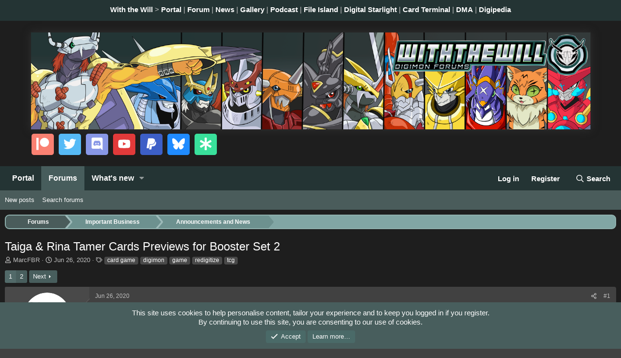

--- FILE ---
content_type: text/html; charset=utf-8
request_url: https://withthewill.net/threads/taiga-rina-tamer-cards-previews-for-booster-set-2.23936/
body_size: 22062
content:
<!DOCTYPE html>
<html id="XF" lang="en-US" dir="LTR"
	data-xf="2.3"
	data-app="public"
	
	
	data-template="thread_view"
	data-container-key="node-10"
	data-content-key="thread-23936"
	data-logged-in="false"
	data-cookie-prefix="xf_"
	data-csrf="1768844535,45df37edbaffd1551362b5907c5079e4"
	class="has-no-js template-thread_view"
	>
<head>
	
	
	

	<meta charset="utf-8" />
	<title>Taiga &amp; Rina Tamer Cards Previews for Booster Set 2 | With the Will // Digimon Forums</title>
	<link rel="manifest" href="/webmanifest.php">

	<link rel="icon" type="image/png" sizes="32x32" href="https://withthewill.net/favicons/favicon-32x32.png?v=vipDraWqAR">
	<link rel="icon" type="image/png" sizes="96x96" href="https://withthewill.net/favicons/favicon-96x96.png?v=vipDraWqAR">
	<link rel="icon" type="image/png" sizes="36x36" href="https://withthewill.net/favicons/android-icon-36x36.png?v=vipDraWqAR">
	<link rel="icon" type="image/png" sizes="48x48" href="https://withthewill.net/favicons/android-icon-48x48.png?v=vipDraWqAR">
	<link rel="icon" type="image/png" sizes="72x72" href="https://withthewill.net/favicons/android-icon-72x72.png?v=vipDraWqAR">
	<link rel="icon" type="image/png" sizes="96x96" href="https://withthewill.net/favicons/android-icon-96x96.png?v=vipDraWqAR">
	<link rel="icon" type="image/png" sizes="144x144" href="https://withthewill.net/favicons/android-icon-144x144.png?v=vipDraWqAR">
	<link rel="icon" type="image/png" sizes="192x192" href="https://withthewill.net/favicons/android-icon-192x192.png?v=vipDraWqAR">
	<link rel="apple-touch-icon" sizes="57x57" href="https://withthewill.net/favicons/apple-icon-57x57.png?v=vipDraWqAR">
	<link rel="apple-touch-icon" sizes="60x60" href="https://withthewill.net/favicons/apple-icon-60x60.png?v=vipDraWqAR">
	<link rel="apple-touch-icon" sizes="72x72" href="https://withthewill.net/favicons/apple-icon-72x72.png?v=vipDraWqAR">
	<link rel="apple-touch-icon" sizes="76x76" href="https://withthewill.net/favicons/apple-icon-76x76.png?v=vipDraWqAR">
	<link rel="apple-touch-icon" sizes="114x114" href="https://withthewill.net/favicons/apple-icon-114x114.png?v=vipDraWqAR">
	<link rel="apple-touch-icon" sizes="120x120" href="https://withthewill.net/favicons/apple-icon-120x120.png?v=vipDraWqAR">
	<link rel="apple-touch-icon" sizes="144x144" href="https://withthewill.net/favicons/apple-icon-144x144.png?v=vipDraWqAR">
	<link rel="apple-touch-icon" sizes="152x152" href="https://withthewill.net/favicons/apple-icon-152x152.png?v=vipDraWqAR">
	<link rel="apple-touch-icon" sizes="180x180" href="https://withthewill.net/favicons/apple-icon-180x180.png?v=vipDraWqAR">
	<link rel="apple-touch-icon-precomposed" sizes="192x192" href="https://withthewill.net/favicons/apple-icon.png?v=vipDraWqAR">
	<link rel="apple-touch-icon-precomposed" sizes="192x192" href="https://withthewill.net/favicons/apple-icon-precomposed.png?v=vipDraWqAR">
	<link rel="manifest" href="https://withthewill.net/favicons/manifest.json?v=vipDraWqAR">
	<meta name="msapplication-TileColor" content="#414141">

	<meta http-equiv="X-UA-Compatible" content="IE=Edge" />
	<meta name="viewport" content="width=device-width, initial-scale=1, viewport-fit=cover">

	
		<meta name="theme-color" content="#ffffff" />
	

	<meta name="apple-mobile-web-app-title" content="WithTheWill">
	

	
		
		<meta name="description" content="New card previews from the Digimon Card Game!

The Digimon Card Game Twitter has updated with more card previews from Booster Set 2 Ultimate Power. This..." />
		<meta property="og:description" content="New card previews from the Digimon Card Game!

The Digimon Card Game Twitter has updated with more card previews from Booster Set 2 Ultimate Power. This time it&#039;s tamer cards for Taiga and Rina.

Taiga is a green card and Rina is a blue card. A bit of a surprise to see these two pop up. Both are..." />
		<meta property="twitter:description" content="New card previews from the Digimon Card Game!

The Digimon Card Game Twitter has updated with more card previews from Booster Set 2 Ultimate Power. This time it&#039;s tamer cards for Taiga and Rina..." />
	
	
		<meta property="og:url" content="https://withthewill.net/threads/taiga-rina-tamer-cards-previews-for-booster-set-2.23936/" />
	
		<link rel="canonical" href="https://withthewill.net/threads/taiga-rina-tamer-cards-previews-for-booster-set-2.23936/" />
	
		<link rel="next" href="/threads/taiga-rina-tamer-cards-previews-for-booster-set-2.23936/page-2" />
	

	
		
	
	
	<meta property="og:site_name" content="With the Will // Digimon Forums" />


	
	
		
	
	
	<meta property="og:type" content="website" />


	
	
		
	
	
	
		<meta property="og:title" content="Taiga &amp; Rina Tamer Cards Previews for Booster Set 2" />
		<meta property="twitter:title" content="Taiga &amp; Rina Tamer Cards Previews for Booster Set 2" />
	


	
	
	
	

	
	
	
	

	<link rel="stylesheet" href="/css.php?css=public%3Anormalize.css%2Cpublic%3Afa.css%2Cpublic%3Acore.less%2Cpublic%3Aapp.less&amp;s=3&amp;l=1&amp;d=1759950647&amp;k=d549003a0b00cfadf22ffc386e9cf8c1155ba5b5" />

	<link rel="stylesheet" href="/css.php?css=public%3Aattachments.less&amp;s=3&amp;l=1&amp;d=1759950647&amp;k=902fb71d9cbeb8ee90ea80a0d468c2dcb333efb0" />
<link rel="stylesheet" href="/css.php?css=public%3Abb_code.less&amp;s=3&amp;l=1&amp;d=1759950647&amp;k=fb1550f707c638956c978028b7715b9e90ec3aac" />
<link rel="stylesheet" href="/css.php?css=public%3Alightbox.less&amp;s=3&amp;l=1&amp;d=1759950647&amp;k=223f6af06beaf3f2a61d58673bb1035ffe656e9d" />
<link rel="stylesheet" href="/css.php?css=public%3Amessage.less&amp;s=3&amp;l=1&amp;d=1759950647&amp;k=9edcb2020a6d2ffb76dcd5516cbbf7e62883987a" />
<link rel="stylesheet" href="/css.php?css=public%3Anotices.less&amp;s=3&amp;l=1&amp;d=1759950647&amp;k=6f845f4fde612bf516667dac5457a4b598a9746a" />
<link rel="stylesheet" href="/css.php?css=public%3Ashare_controls.less&amp;s=3&amp;l=1&amp;d=1759950647&amp;k=eb21766164864c45e296458452d260c34c466b3b" />
<link rel="stylesheet" href="/css.php?css=public%3Aextra.less&amp;s=3&amp;l=1&amp;d=1759950647&amp;k=b1d8430debdc2e60000229c688f4d616b3d9fedd" />


	
		<script src="/js/xf/preamble.min.js?_v=f22fb14a"></script>
	

	
	<script src="/js/vendor/vendor-compiled.js?_v=f22fb14a" defer></script>
	<script src="/js/xf/core-compiled.js?_v=f22fb14a" defer></script>

	<script>
		XF.ready(() =>
		{
			XF.extendObject(true, XF.config, {
				// 
				userId: 0,
				enablePush: false,
				pushAppServerKey: 'BH9_IlR6KVGsD2mbETZZTAX-Y8ITuRh333QLMq5rvkvdbMJ1eZPjv6A_pnVioZA6SF2NZOyNxSyL-4R9mQ--T_s',
				url: {
					fullBase: 'https://withthewill.net/',
					basePath: '/',
					css: '/css.php?css=__SENTINEL__&s=3&l=1&d=1759950647',
					js: '/js/__SENTINEL__?_v=f22fb14a',
					icon: '/data/local/icons/__VARIANT__.svg?v=1759950658#__NAME__',
					iconInline: '/styles/fa/__VARIANT__/__NAME__.svg?v=5.15.3',
					keepAlive: '/login/keep-alive'
				},
				cookie: {
					path: '/',
					domain: '',
					prefix: 'xf_',
					secure: true,
					consentMode: 'simple',
					consented: ["optional","_third_party"]
				},
				cacheKey: 'f3ed7234243583f554e27d349fe769c5',
				csrf: '1768844535,45df37edbaffd1551362b5907c5079e4',
				js: {"\/js\/xf\/lightbox-compiled.js?_v=f22fb14a":true},
				fullJs: false,
				css: {"public:attachments.less":true,"public:bb_code.less":true,"public:lightbox.less":true,"public:message.less":true,"public:notices.less":true,"public:share_controls.less":true,"public:extra.less":true},
				time: {
					now: 1768844535,
					today: 1768809600,
					todayDow: 1,
					tomorrow: 1768896000,
					yesterday: 1768723200,
					week: 1768291200,
					month: 1767254400,
					year: 1767254400
				},
				style: {
					light: '',
					dark: '',
					defaultColorScheme: 'dark'
				},
				borderSizeFeature: '3px',
				fontAwesomeWeight: 'r',
				enableRtnProtect: true,
				
				enableFormSubmitSticky: false,
				imageOptimization: '0',
				imageOptimizationQuality: 0.85,
				uploadMaxFilesize: 536870912,
				uploadMaxWidth: 0,
				uploadMaxHeight: 0,
				allowedVideoExtensions: ["m4v","mov","mp4","mp4v","mpeg","mpg","ogv","webm"],
				allowedAudioExtensions: ["mp3","opus","ogg","wav"],
				shortcodeToEmoji: true,
				visitorCounts: {
					conversations_unread: '0',
					alerts_unviewed: '0',
					total_unread: '0',
					title_count: true,
					icon_indicator: true
				},
				jsMt: {"xf\/action.js":"f042f1c9","xf\/embed.js":"459e4699","xf\/form.js":"88837a39","xf\/structure.js":"f042f1c9","xf\/tooltip.js":"88837a39"},
				jsState: {},
				publicMetadataLogoUrl: '',
				publicPushBadgeUrl: 'https://withthewill.net/styles/default/xenforo/bell.png'
			})

			XF.extendObject(XF.phrases, {
				// 
				date_x_at_time_y:     "{date} at {time}",
				day_x_at_time_y:      "{day} at {time}",
				yesterday_at_x:       "Yesterday at {time}",
				x_minutes_ago:        "{minutes} minutes ago",
				one_minute_ago:       "1 minute ago",
				a_moment_ago:         "A moment ago",
				today_at_x:           "Today at {time}",
				in_a_moment:          "In a moment",
				in_a_minute:          "In a minute",
				in_x_minutes:         "In {minutes} minutes",
				later_today_at_x:     "Later today at {time}",
				tomorrow_at_x:        "Tomorrow at {time}",
				short_date_x_minutes: "{minutes}m",
				short_date_x_hours:   "{hours}h",
				short_date_x_days:    "{days}d",

				day0: "Sunday",
				day1: "Monday",
				day2: "Tuesday",
				day3: "Wednesday",
				day4: "Thursday",
				day5: "Friday",
				day6: "Saturday",

				dayShort0: "Sun",
				dayShort1: "Mon",
				dayShort2: "Tue",
				dayShort3: "Wed",
				dayShort4: "Thu",
				dayShort5: "Fri",
				dayShort6: "Sat",

				month0: "January",
				month1: "February",
				month2: "March",
				month3: "April",
				month4: "May",
				month5: "June",
				month6: "July",
				month7: "August",
				month8: "September",
				month9: "October",
				month10: "November",
				month11: "December",

				active_user_changed_reload_page: "The active user has changed. Reload the page for the latest version.",
				server_did_not_respond_in_time_try_again: "The server did not respond in time. Please try again.",
				oops_we_ran_into_some_problems: "Oops! We ran into some problems.",
				oops_we_ran_into_some_problems_more_details_console: "Oops! We ran into some problems. Please try again later. More error details may be in the browser console.",
				file_too_large_to_upload: "The file is too large to be uploaded.",
				uploaded_file_is_too_large_for_server_to_process: "The uploaded file is too large for the server to process.",
				files_being_uploaded_are_you_sure: "Files are still being uploaded. Are you sure you want to submit this form?",
				attach: "Attach files",
				rich_text_box: "Rich text box",
				close: "Close",
				link_copied_to_clipboard: "Link copied to clipboard.",
				text_copied_to_clipboard: "Text copied to clipboard.",
				loading: "Loading…",
				you_have_exceeded_maximum_number_of_selectable_items: "You have exceeded the maximum number of selectable items.",

				processing: "Processing",
				'processing...': "Processing…",

				showing_x_of_y_items: "Showing {count} of {total} items",
				showing_all_items: "Showing all items",
				no_items_to_display: "No items to display",

				number_button_up: "Increase",
				number_button_down: "Decrease",

				push_enable_notification_title: "Push notifications enabled successfully at With the Will // Digimon Forums",
				push_enable_notification_body: "Thank you for enabling push notifications!",

				pull_down_to_refresh: "Pull down to refresh",
				release_to_refresh: "Release to refresh",
				refreshing: "Refreshing…"
			})
		})
	</script>

	<script src="/js/xf/lightbox-compiled.js?_v=f22fb14a" defer></script>



	

	
</head>
<body data-template="thread_view">

<div class="p-pageWrapper" id="top">

	<div class="p-networkBar">
		<div class="hScroller" data-xf-init="h-scroller">
			<span class="hScroller-scroll is-calculated">
				<div class="p-networkBar-inner">
					<a href="https://withthewill.net/">With the Will</a> &gt; <a href="https://withthewill.net/">Portal</a> | <a href="https://withthewill.net/forums/">Forum</a> | <a href="https://withthewill.net/forums/announcements-and-news.10/">News</a> | <a href="https://gallery.withthewill.net/">Gallery</a> | <a href="http://podcast.withthewill.net/">Podcast</a> | <a href="http://lcd.wtw-x.net/">File Island</a> | <a href="http://digistarlight.net/">Digital Starlight</a> | <a href="http://cards.wtw-x.net/">Card Terminal</a> | <a href="http://dma.wtw-x.net/">DMA</a> | <a href="http://digipedia.db-destiny.net/">Digipedia</a>
				</div>
			</span>
			<i class="hScroller-action hScroller-action--end" aria-hidden="true"></i><i class="hScroller-action hScroller-action--start" aria-hidden="true"></i>
		</div>
	</div>

	

	<header class="p-header" id="header">
		<div class="p-header-inner">
			<div class="p-header-content">
				<div class="p-header-logo p-header-logo--image">
					<a href="https://withthewill.net">
						

	

	
		
		

		
	

	

	<picture data-variations="{&quot;default&quot;:{&quot;1&quot;:&quot;\/styles\/wtwxenforo\/xenforo\/banner.png&quot;,&quot;2&quot;:null}}">
		
		
		

		

		<img src="/styles/wtwxenforo/xenforo/banner.png"  width="1153" height="200" alt="With the Will // Digimon Forums"  />
	</picture>


					</a>
				</div>

				
			</div>
		</div>
		<div class="p-socialMedia">
			<div class="p-socialMedia-inner">
				<div class="p-socialMedia-icons">
					<a href="https://www.patreon.com/withthewill" class="p-socialMedia--patreon" data-xf-init="tooltip" title="With the Will on Patreon">
						<span><i class="fa--xf fab fa-patreon "><svg xmlns="http://www.w3.org/2000/svg" role="img" aria-hidden="true" ><use href="/data/local/icons/brands.svg?v=1759950658#patreon"></use></svg></i></span>
					</a>
					<a href="https://twitter.com/withthewill" class="p-socialMedia--twitter" data-xf-init="tooltip" title="With the Will on X (Twitter)">
						<span><i class="fa--xf fab fa-twitter "><svg xmlns="http://www.w3.org/2000/svg" role="img" aria-hidden="true" ><use href="/data/local/icons/brands.svg?v=1759950658#twitter"></use></svg></i></span>
					</a>
					<a href="https://www.discord.gg/VvWUfHq" class="p-socialMedia--discord" data-xf-init="tooltip" title="With the Will on Discord">
						<span><i class="fa--xf fab fa-discord "><svg xmlns="http://www.w3.org/2000/svg" role="img" aria-hidden="true" ><use href="/data/local/icons/brands.svg?v=1759950658#discord"></use></svg></i></span>
					</a>
					<a href="https://www.youtube.com/c/withthewill" class="p-socialMedia--youtube" data-xf-init="tooltip" title="With the Will on YouTube">
						<span><i class="fa--xf fab fa-youtube "><svg xmlns="http://www.w3.org/2000/svg" role="img" aria-hidden="true" ><use href="/data/local/icons/brands.svg?v=1759950658#youtube"></use></svg></i></span>
					</a>
					<a href="https://www.paypal.me/marcfbr" class="p-socialMedia--paypal" data-xf-init="tooltip" title="With the Will on Paypal">
						<span><i class="fa--xf fab fa-paypal "><svg xmlns="http://www.w3.org/2000/svg" role="img" aria-hidden="true" ><use href="/data/local/icons/brands.svg?v=1759950658#paypal"></use></svg></i></span>
					</a>
					<a href="https://bsky.app/profile/withthewill.bsky.social" class="p-socialMedia--bluesky" data-xf-init="tooltip" title="With the Will on BlueSky">
						<span><img src="https://withthewill.net/styles/wtwdefault/xenforo/social-media/bluesky-icon.png" width="26" height="26" style="margin-bottom: -3px;" alt="BlueSky Logo Icon" /></span>
					</a>
					<a href="https://linktr.ee/withthewill" class="p-socialMedia--linktree" data-xf-init="tooltip" title="With the Will on Linktree">
						<span><i class="fa--xf fas fa-asterisk "><svg xmlns="http://www.w3.org/2000/svg" role="img" aria-hidden="true" ><use href="/data/local/icons/solid.svg?v=1759950658#asterisk"></use></svg></i></span>
					</a>
				</div>
			</div>
		</div>
	</header>

	
	

	
		<div class="p-navSticky p-navSticky--all" data-xf-init="sticky-header">
			
		<nav class="p-nav">
			<div class="p-nav-inner">
				<button type="button" class="button button--plain p-nav-menuTrigger" data-xf-click="off-canvas" data-menu=".js-headerOffCanvasMenu" tabindex="0" aria-label="Menu"><span class="button-text">
					<i aria-hidden="true"></i>
				</span></button>

				<div class="p-nav-smallLogo">
					<a href="https://withthewill.net">
						

	

	
		
		

		
	

	

	<picture data-variations="{&quot;default&quot;:{&quot;1&quot;:&quot;\/styles\/wtwxenforo\/xenforo\/banner.png&quot;,&quot;2&quot;:null}}">
		
		
		

		

		<img src="/styles/wtwxenforo/xenforo/banner.png"  width="1153" height="200" alt="With the Will // Digimon Forums"  />
	</picture>


					</a>
				</div>

				<div class="p-nav-scroller hScroller" data-xf-init="h-scroller" data-auto-scroll=".p-navEl.is-selected">
					<div class="hScroller-scroll">
						<ul class="p-nav-list js-offCanvasNavSource">
							
								<li>
									
	<div class="p-navEl " >
	

		
	
	<a href="/"
	class="p-navEl-link "
	
	data-xf-key="1"
	data-nav-id="EWR_Porta">Portal</a>


		

		
	
	</div>

								</li>
							
								<li>
									
	<div class="p-navEl is-selected" data-has-children="true">
	

		
	
	<a href="/forums/"
	class="p-navEl-link p-navEl-link--splitMenu "
	
	
	data-nav-id="forums">Forums</a>


		<a data-xf-key="2"
			data-xf-click="menu"
			data-menu-pos-ref="< .p-navEl"
			class="p-navEl-splitTrigger"
			role="button"
			tabindex="0"
			aria-label="Toggle expanded"
			aria-expanded="false"
			aria-haspopup="true"></a>

		
	
		<div class="menu menu--structural" data-menu="menu" aria-hidden="true">
			<div class="menu-content">
				
					
	
	
	<a href="/whats-new/posts/"
	class="menu-linkRow u-indentDepth0 js-offCanvasCopy "
	
	
	data-nav-id="newPosts">New posts</a>

	

				
					
	
	
	<a href="/search/?type=post"
	class="menu-linkRow u-indentDepth0 js-offCanvasCopy "
	
	
	data-nav-id="searchForums">Search forums</a>

	

				
			</div>
		</div>
	
	</div>

								</li>
							
								<li>
									
	<div class="p-navEl " data-has-children="true">
	

		
	
	<a href="/whats-new/"
	class="p-navEl-link p-navEl-link--splitMenu "
	
	
	data-nav-id="whatsNew">What's new</a>


		<a data-xf-key="3"
			data-xf-click="menu"
			data-menu-pos-ref="< .p-navEl"
			class="p-navEl-splitTrigger"
			role="button"
			tabindex="0"
			aria-label="Toggle expanded"
			aria-expanded="false"
			aria-haspopup="true"></a>

		
	
		<div class="menu menu--structural" data-menu="menu" aria-hidden="true">
			<div class="menu-content">
				
					
	
	
	<a href="/featured/"
	class="menu-linkRow u-indentDepth0 js-offCanvasCopy "
	
	
	data-nav-id="featured">Featured content</a>

	

				
					
	
	
	<a href="/whats-new/posts/"
	class="menu-linkRow u-indentDepth0 js-offCanvasCopy "
	 rel="nofollow"
	
	data-nav-id="whatsNewPosts">New posts</a>

	

				
					
	
	
	<a href="/whats-new/latest-activity"
	class="menu-linkRow u-indentDepth0 js-offCanvasCopy "
	 rel="nofollow"
	
	data-nav-id="latestActivity">Latest activity</a>

	

				
			</div>
		</div>
	
	</div>

								</li>
							
						</ul>
					</div>
				</div>

				<div class="p-nav-opposite">
					<div class="p-navgroup p-account p-navgroup--guest">
						
							<a href="/login/" class="p-navgroup-link p-navgroup-link--textual p-navgroup-link--logIn"
								data-xf-click="overlay" data-follow-redirects="on">
								<span class="p-navgroup-linkText">Log in</span>
							</a>
							
								<a href="/register/" class="p-navgroup-link p-navgroup-link--textual p-navgroup-link--register"
									data-xf-click="overlay" data-follow-redirects="on">
									<span class="p-navgroup-linkText">Register</span>
								</a>
							
						
					</div>

					<div class="p-navgroup p-discovery">
						<a href="/whats-new/"
							class="p-navgroup-link p-navgroup-link--iconic p-navgroup-link--whatsnew"
							aria-label="What&#039;s new"
							title="What&#039;s new">
							<i aria-hidden="true"></i>
							<span class="p-navgroup-linkText">What's new</span>
						</a>

						
							<a href="/search/"
								class="p-navgroup-link p-navgroup-link--iconic p-navgroup-link--search"
								data-xf-click="menu"
								data-xf-key="/"
								aria-label="Search"
								aria-expanded="false"
								aria-haspopup="true"
								title="Search">
								<i aria-hidden="true"></i>
								<span class="p-navgroup-linkText">Search</span>
							</a>
							<div class="menu menu--structural menu--wide" data-menu="menu" aria-hidden="true">
								<form action="/search/search" method="post"
									class="menu-content"
									data-xf-init="quick-search">

									<h3 class="menu-header">Search</h3>
									
									<div class="menu-row">
										
											<div class="inputGroup inputGroup--joined">
												<input type="text" class="input" name="keywords" data-acurl="/search/auto-complete" placeholder="Search…" aria-label="Search" data-menu-autofocus="true" />
												
			<select name="constraints" class="js-quickSearch-constraint input" aria-label="Search within">
				<option value="">Everywhere</option>
<option value="{&quot;search_type&quot;:&quot;post&quot;}">Threads</option>
<option value="{&quot;search_type&quot;:&quot;post&quot;,&quot;c&quot;:{&quot;nodes&quot;:[10],&quot;child_nodes&quot;:1}}">This forum</option>
<option value="{&quot;search_type&quot;:&quot;post&quot;,&quot;c&quot;:{&quot;thread&quot;:23936}}">This thread</option>

			</select>
		
											</div>
										
									</div>

									
									<div class="menu-row">
										<label class="iconic"><input type="checkbox"  name="c[title_only]" value="1" /><i aria-hidden="true"></i><span class="iconic-label">Search titles only

													
													<span tabindex="0" role="button"
														data-xf-init="tooltip" data-trigger="hover focus click" title="Tags will also be searched in content where tags are supported">

														<i class="fa--xf far fa-question-circle  u-muted u-smaller"><svg xmlns="http://www.w3.org/2000/svg" role="img" ><title>Note</title><use href="/data/local/icons/regular.svg?v=1759950658#question-circle"></use></svg></i>
													</span></span></label>

									</div>
									
									<div class="menu-row">
										<div class="inputGroup">
											<span class="inputGroup-text" id="ctrl_search_menu_by_member">By:</span>
											<input type="text" class="input" name="c[users]" data-xf-init="auto-complete" placeholder="Member" aria-labelledby="ctrl_search_menu_by_member" />
										</div>
									</div>
									<div class="menu-footer">
									<span class="menu-footer-controls">
										<button type="submit" class="button button--icon button--icon--search button--primary"><i class="fa--xf far fa-search "><svg xmlns="http://www.w3.org/2000/svg" role="img" aria-hidden="true" ><use href="/data/local/icons/regular.svg?v=1759950658#search"></use></svg></i><span class="button-text">Search</span></button>
										<button type="submit" class="button " name="from_search_menu"><span class="button-text">Advanced search…</span></button>
									</span>
									</div>

									<input type="hidden" name="_xfToken" value="1768844535,45df37edbaffd1551362b5907c5079e4" />
								</form>
							</div>
						
					</div>
				</div>
			</div>
		</nav>
	
			
		
			<div class="p-sectionLinks">
				<div class="p-sectionLinks-inner hScroller" data-xf-init="h-scroller">
					<div class="hScroller-scroll">
						<ul class="p-sectionLinks-list">
							
								<li>
									
	<div class="p-navEl " >
	

		
	
	<a href="/whats-new/posts/"
	class="p-navEl-link "
	
	data-xf-key="alt+1"
	data-nav-id="newPosts">New posts</a>


		

		
	
	</div>

								</li>
							
								<li>
									
	<div class="p-navEl " >
	

		
	
	<a href="/search/?type=post"
	class="p-navEl-link "
	
	data-xf-key="alt+2"
	data-nav-id="searchForums">Search forums</a>


		

		
	
	</div>

								</li>
							
						</ul>
					</div>
				</div>
			</div>
			
	
		</div>
		

	<div class="offCanvasMenu offCanvasMenu--nav js-headerOffCanvasMenu" data-menu="menu" aria-hidden="true" data-ocm-builder="navigation">
		<div class="offCanvasMenu-backdrop" data-menu-close="true"></div>
		<div class="offCanvasMenu-content">
			<div class="offCanvasMenu-header">
				Menu
				<a class="offCanvasMenu-closer" data-menu-close="true" role="button" tabindex="0" aria-label="Close"></a>
			</div>
			
				<div class="p-offCanvasRegisterLink">
					<div class="offCanvasMenu-linkHolder">
						<a href="/login/" class="offCanvasMenu-link" data-xf-click="overlay" data-menu-close="true">
							Log in
						</a>
					</div>
					<hr class="offCanvasMenu-separator" />
					
						<div class="offCanvasMenu-linkHolder">
							<a href="/register/" class="offCanvasMenu-link" data-xf-click="overlay" data-menu-close="true">
								Register
							</a>
						</div>
						<hr class="offCanvasMenu-separator" />
					
				</div>
			
			<div class="js-offCanvasNavTarget"></div>
			<div class="offCanvasMenu-installBanner js-installPromptContainer" style="display: none;" data-xf-init="install-prompt">
				<div class="offCanvasMenu-installBanner-header">Install the app</div>
				<button type="button" class="button js-installPromptButton"><span class="button-text">Install</span></button>
				<template class="js-installTemplateIOS">
					<div class="js-installTemplateContent">
						<div class="overlay-title">How to install the app on iOS</div>
						<div class="block-body">
							<div class="block-row">
								<p>
									Follow along with the video below to see how to install our site as a web app on your home screen.
								</p>
								<p style="text-align: center">
									<video src="/"
										width="280" height="480" autoplay loop muted playsinline></video>
								</p>
								<p>
									<small><strong>Note:</strong> This feature may not be available in some browsers.</small>
								</p>
							</div>
						</div>
					</div>
				</template>
			</div>
		</div>
	</div>

	<div class="p-body">
		<div class="p-body-inner">
			<!--XF:EXTRA_OUTPUT-->

			

			

			
			
	
		<ul class="p-breadcrumbs "
			itemscope itemtype="https://schema.org/BreadcrumbList">
			
				

				
				

				
					
					
	<li itemprop="itemListElement" itemscope itemtype="https://schema.org/ListItem">
		<a href="/forums/" itemprop="item">
			<span itemprop="name">Forums</span>
		</a>
		<meta itemprop="position" content="1" />
	</li>

				

				
				
					
					
	<li itemprop="itemListElement" itemscope itemtype="https://schema.org/ListItem">
		<a href="/forums/#important-business.4" itemprop="item">
			<span itemprop="name">Important Business</span>
		</a>
		<meta itemprop="position" content="2" />
	</li>

				
					
					
	<li itemprop="itemListElement" itemscope itemtype="https://schema.org/ListItem">
		<a href="/forums/announcements-and-news.10/" itemprop="item">
			<span itemprop="name">Announcements and News</span>
		</a>
		<meta itemprop="position" content="3" />
	</li>

				
			
		</ul>
	

			

			
	<noscript class="js-jsWarning"><div class="blockMessage blockMessage--important blockMessage--iconic u-noJsOnly">JavaScript is disabled. For a better experience, please enable JavaScript in your browser before proceeding.</div></noscript>

			
	<div class="blockMessage blockMessage--important blockMessage--iconic js-browserWarning" style="display: none">You are using an out of date browser. It  may not display this or other websites correctly.<br />You should upgrade or use an <a href="https://www.google.com/chrome/" target="_blank" rel="noopener">alternative browser</a>.</div>


			
				<div class="p-body-header">
					
						
							<div class="p-title ">
								
									
										<h1 class="p-title-value">Taiga &amp; Rina Tamer Cards Previews for Booster Set 2</h1>
									
									
								
							</div>
						

						
							<div class="p-description">
	
	<ul class="listInline listInline--bullet">
		<li>
			<i class="fa--xf far fa-user "><svg xmlns="http://www.w3.org/2000/svg" role="img" ><title>Thread starter</title><use href="/data/local/icons/regular.svg?v=1759950658#user"></use></svg></i>
			<span class="u-srOnly">Thread starter</span>

			<a href="/members/marcfbr.3/" class="username  u-concealed" dir="auto" data-user-id="3" data-xf-init="member-tooltip"><span class="username--staff username--moderator username--admin">MarcFBR</span></a>
		</li>
		<li>
			<i class="fa--xf far fa-clock "><svg xmlns="http://www.w3.org/2000/svg" role="img" ><title>Start date</title><use href="/data/local/icons/regular.svg?v=1759950658#clock"></use></svg></i>
			<span class="u-srOnly">Start date</span>

			<a href="/threads/taiga-rina-tamer-cards-previews-for-booster-set-2.23936/" class="u-concealed"><time  class="u-dt" dir="auto" datetime="2020-06-26T02:41:27-0700" data-timestamp="1593164487" data-date="Jun 26, 2020" data-time="2:41 AM" data-short="Jun &#039;20" title="Jun 26, 2020 at 2:41 AM">Jun 26, 2020</time></a>
		</li>
		
		
			<li>
				

	

	<dl class="tagList tagList--thread-23936 ">
		<dt>
			
				
		<i class="fa--xf far fa-tags "><svg xmlns="http://www.w3.org/2000/svg" role="img" ><title>Tags</title><use href="/data/local/icons/regular.svg?v=1759950658#tags"></use></svg></i>
		<span class="u-srOnly">Tags</span>
	
			
		</dt>
		<dd>
			<span class="js-tagList">
				
					
						<a href="/tags/card-game/" class="tagItem tagItem--tag_card-game" dir="auto">
							card game
						</a>
					
						<a href="/tags/digimon/" class="tagItem tagItem--tag_digimon" dir="auto">
							digimon
						</a>
					
						<a href="/tags/game/" class="tagItem tagItem--tag_game" dir="auto">
							game
						</a>
					
						<a href="/tags/redigitize-2/" class="tagItem tagItem--tag_redigitize-2" dir="auto">
							redigitize
						</a>
					
						<a href="/tags/tcg/" class="tagItem tagItem--tag_tcg" dir="auto">
							tcg
						</a>
					
				
			</span>
		</dd>
	</dl>


			</li>
		
	</ul>
</div>
						
					
				</div>
			

			<div class="p-body-main  ">
				
				<div class="p-body-contentCol"></div>
				

				

				<div class="p-body-content">
					
					<div class="p-body-pageContent">










	
	
	
		
	
	
	


	
	
	
		
	
	
	


	
	
		
	
	
	


	
	



	












	

	
		
	



















<div class="block block--messages" data-xf-init="" data-type="post" data-href="/inline-mod/" data-search-target="*">

	<span class="u-anchorTarget" id="posts"></span>

	
		
	

	

	<div class="block-outer"><div class="block-outer-main"><nav class="pageNavWrapper pageNavWrapper--mixed ">



<div class="pageNav  ">
	

	<ul class="pageNav-main">
		

	
		<li class="pageNav-page pageNav-page--current "><a href="/threads/taiga-rina-tamer-cards-previews-for-booster-set-2.23936/">1</a></li>
	


		

		

		

		

	
		<li class="pageNav-page "><a href="/threads/taiga-rina-tamer-cards-previews-for-booster-set-2.23936/page-2">2</a></li>
	

	</ul>

	
		<a href="/threads/taiga-rina-tamer-cards-previews-for-booster-set-2.23936/page-2" class="pageNav-jump pageNav-jump--next">Next</a>
	
</div>

<div class="pageNavSimple">
	

	<a class="pageNavSimple-el pageNavSimple-el--current"
		data-xf-init="tooltip" title="Go to page"
		data-xf-click="menu" role="button" tabindex="0" aria-expanded="false" aria-haspopup="true">
		1 of 2
	</a>
	

	<div class="menu menu--pageJump" data-menu="menu" aria-hidden="true">
		<div class="menu-content">
			<h4 class="menu-header">Go to page</h4>
			<div class="menu-row" data-xf-init="page-jump" data-page-url="/threads/taiga-rina-tamer-cards-previews-for-booster-set-2.23936/page-%page%">
				<div class="inputGroup inputGroup--numbers">
					<div class="inputGroup inputGroup--numbers inputNumber" data-xf-init="number-box"><input type="number" pattern="\d*" class="input input--number js-numberBoxTextInput input input--numberNarrow js-pageJumpPage" value="1"  min="1" max="2" step="1" required="required" data-menu-autofocus="true" /></div>
					<span class="inputGroup-text"><button type="button" class="button js-pageJumpGo"><span class="button-text">Go</span></button></span>
				</div>
			</div>
		</div>
	</div>


	
		<a href="/threads/taiga-rina-tamer-cards-previews-for-booster-set-2.23936/page-2" class="pageNavSimple-el pageNavSimple-el--next">
			Next <i aria-hidden="true"></i>
		</a>
		<a href="/threads/taiga-rina-tamer-cards-previews-for-booster-set-2.23936/page-2"
			class="pageNavSimple-el pageNavSimple-el--last"
			data-xf-init="tooltip" title="Last">
			<i aria-hidden="true"></i> <span class="u-srOnly">Last</span>
		</a>
	
</div>

</nav>



</div></div>

	

	
		
	<div class="block-outer js-threadStatusField"></div>

	

	<div class="block-container lbContainer"
		data-xf-init="lightbox select-to-quote"
		data-message-selector=".js-post"
		data-lb-id="thread-23936"
		data-lb-universal="1">

		<div class="block-body js-replyNewMessageContainer">
			
				

					

					
						

	
	

	

	
	<article class="message message--post js-post js-inlineModContainer  "
		data-author="MarcFBR"
		data-content="post-374538"
		id="js-post-374538"
		>

		

		<span class="u-anchorTarget" id="post-374538"></span>

		
			<div class="message-inner">
				
					<div class="message-cell message-cell--user">
						

	<section class="message-user"
		
		
		>

		

		<div class="message-avatar ">
			<div class="message-avatar-wrapper">
				<a href="/members/marcfbr.3/" class="avatar avatar--m" data-user-id="3" data-xf-init="member-tooltip">
			<img src="/data/avatars/m/0/3.jpg?1581730228"  alt="MarcFBR" class="avatar-u3-m" width="96" height="96" loading="lazy" /> 
		</a>
				
			</div>
		</div>
		<div class="message-userDetails">
			<h4 class="message-name"><a href="/members/marcfbr.3/" class="username " dir="auto" data-user-id="3" data-xf-init="member-tooltip"><span class="username--staff username--moderator username--admin">MarcFBR</span></a></h4>
			<h5 class="userTitle message-userTitle" dir="auto">Big Cheese</h5>
			<div class="userBanner userBanner--staff message-userBanner" dir="auto"><span class="userBanner-before"></span><strong>Staff</strong><span class="userBanner-after"></span></div>
<div class="userBanner wtwBanner--admin message-userBanner"><span class="userBanner-before"></span><strong>Admin</strong><span class="userBanner-after"></span></div>
		</div>
		
			
			
				<div class="message-userExtras">
				
					
						<dl class="pairs pairs--justified">
							<dt>Joined</dt>
							<dd>Sep 8, 2006</dd>
						</dl>
					
					
						<dl class="pairs pairs--justified">
							<dt>Messages</dt>
							<dd>21,328</dd>
						</dl>
					
					
					
					
					
					
					
					
						

	

						
					
				
				</div>
			
		
		<span class="message-userArrow"></span>
	</section>

					</div>
				

				
					<div class="message-cell message-cell--main">
					
						<div class="message-main js-quickEditTarget">

							
								

	

	<header class="message-attribution message-attribution--split">
		<ul class="message-attribution-main listInline ">
			
			
			<li class="u-concealed">
				<a href="/threads/taiga-rina-tamer-cards-previews-for-booster-set-2.23936/post-374538" rel="nofollow" >
					<time  class="u-dt" dir="auto" datetime="2020-06-26T02:41:27-0700" data-timestamp="1593164487" data-date="Jun 26, 2020" data-time="2:41 AM" data-short="Jun &#039;20" title="Jun 26, 2020 at 2:41 AM">Jun 26, 2020</time>
				</a>
			</li>
			
		</ul>

		<ul class="message-attribution-opposite message-attribution-opposite--list ">
			
			<li>
				<a href="/threads/taiga-rina-tamer-cards-previews-for-booster-set-2.23936/post-374538"
					class="message-attribution-gadget"
					data-xf-init="share-tooltip"
					data-href="/posts/374538/share"
					aria-label="Share"
					rel="nofollow">
					<i class="fa--xf far fa-share-alt "><svg xmlns="http://www.w3.org/2000/svg" role="img" aria-hidden="true" ><use href="/data/local/icons/regular.svg?v=1759950658#share-alt"></use></svg></i>
				</a>
			</li>
			
				<li class="u-hidden js-embedCopy">
					
	<a href="javascript:"
		data-xf-init="copy-to-clipboard"
		data-copy-text="&lt;div class=&quot;js-xf-embed&quot; data-url=&quot;https://withthewill.net&quot; data-content=&quot;post-374538&quot;&gt;&lt;/div&gt;&lt;script defer src=&quot;https://withthewill.net/js/xf/external_embed.js?_v=f22fb14a&quot;&gt;&lt;/script&gt;"
		data-success="Embed code HTML copied to clipboard."
		class="">
		<i class="fa--xf far fa-code "><svg xmlns="http://www.w3.org/2000/svg" role="img" aria-hidden="true" ><use href="/data/local/icons/regular.svg?v=1759950658#code"></use></svg></i>
	</a>

				</li>
			
			
			
				<li>
					<a href="/threads/taiga-rina-tamer-cards-previews-for-booster-set-2.23936/post-374538" rel="nofollow">
						#1
					</a>
				</li>
			
		</ul>
	</header>

							

							<div class="message-content js-messageContent">
							

								
									
	
	
	

								

								
									
	

	<div class="message-userContent lbContainer js-lbContainer "
		data-lb-id="post-374538"
		data-lb-caption-desc="MarcFBR &middot; Jun 26, 2020 at 2:41 AM">

		
			

	
		
	

		

		<article class="message-body js-selectToQuote">
			
				
			

			<div >
				
					<div class="bbWrapper"><script class="js-extraPhrases" type="application/json">
			{
				"lightbox_close": "Close",
				"lightbox_next": "Next",
				"lightbox_previous": "Previous",
				"lightbox_error": "The requested content cannot be loaded. Please try again later.",
				"lightbox_start_slideshow": "Start slideshow",
				"lightbox_stop_slideshow": "Stop slideshow",
				"lightbox_full_screen": "Full screen",
				"lightbox_thumbnails": "Thumbnails",
				"lightbox_download": "Download",
				"lightbox_share": "Share",
				"lightbox_zoom": "Zoom",
				"lightbox_new_window": "New window",
				"lightbox_toggle_sidebar": "Toggle sidebar"
			}
			</script>
		
		
	


	<div class="bbImageWrapper  js-lbImage" title="booster2taiga_june26_2020.jpg"
		data-src="https://images.withthewill.net/booster2taiga_june26_2020.jpg" data-lb-sidebar-href="" data-lb-caption-extra-html="" data-single-image="1">
		<img src="https://images.withthewill.net/booster2taiga_june26_2020.jpg"
			data-url="https://images.withthewill.net/booster2taiga_june26_2020.jpg"
			class="bbImage"
			data-zoom-target="1"
			style="width: 250px"
			alt="booster2taiga_june26_2020.jpg"
			title=""
			width="" height="" loading="lazy" />
	</div> <div class="bbImageWrapper  js-lbImage" title="booster2rina_june26_2020.jpg"
		data-src="https://images.withthewill.net/booster2rina_june26_2020.jpg" data-lb-sidebar-href="" data-lb-caption-extra-html="" data-single-image="1">
		<img src="https://images.withthewill.net/booster2rina_june26_2020.jpg"
			data-url="https://images.withthewill.net/booster2rina_june26_2020.jpg"
			class="bbImage"
			data-zoom-target="1"
			style="width: 250px"
			alt="booster2rina_june26_2020.jpg"
			title=""
			width="" height="" loading="lazy" />
	</div><br />
<br />
New card previews from the Digimon Card Game!<br />
<br />
<a href="https://twitter.com/digimon_tcg/status/1276443536498425861" target="_blank" class="link link--external" rel="noopener">The Digimon Card Game Twitter</a> has updated with more card previews from Booster Set 2 Ultimate Power. This time it&#039;s tamer cards for Taiga and Rina.<br />
<br />
Taiga is a green card and Rina is a blue card. A bit of a surprise to see these two pop up. Both are from Digimon World Re:Digitize, Taiga appearing in the original PSP version of the game, with Rina being added in Decode on the 3ds (although likely being better known to many fans from her appearances in a number of games since then.)  Both appear to use their profile artwork (with some minor touch-ups it looks like for blending purposes.)<br />
<br />
A surprise, but a fun one.<br />
<br />
<br />
<br />
Digimon Card Game Booster Set 2 Ultimate Power is scheduled to release on July 22nd.  The biggest preview we&#039;ve gotten so far of cards from that set <a href="https://withthewill.net/threads/digimon-in-august-v-jump-card-game-booster-set-2-preview-precious-gem-imperialdramon-rearise-pendulum-z-digivice.23871/" class="link link--internal">was the recent 4 page spread from V-Jump</a>. (Which is also where we first saw these 2 cards.)<br />
<br />
<br />
<br />
Previous card previews for Booster Set 2:<br />
<a href="https://withthewill.net/threads/digimon-card-battle-episode-6-ogawa-vs-araki-plus-millenniumon-preview-for-booster-set-2.23884/" class="link link--internal">Millenniumon</a><br />
<a href="https://withthewill.net/threads/ikkakumon-zudomon-previews-for-booster-set-2.23895/" class="link link--internal">Ikkakumon &amp; Zudomon</a><br />
<a href="https://withthewill.net/threads/vorvomon-lavorvomon-previews-for-booster-set-2-plus-promo-poster-memory-gauges.23903/" class="link link--internal">Vorvomon &amp; Lavorvomon</a><br />
<a href="https://withthewill.net/threads/tailmon-option-card-neko-punch-previews-for-booster-set-2.23907/" class="link link--internal">Tailmon &amp; option card Neko Punch</a><br />
<a href="https://withthewill.net/threads/sora-jou-tamer-cards-previews-for-booster-set-2.23915/" class="link link--internal">Sora &amp; Jou tamer cards</a><br />
<a href="https://withthewill.net/threads/taichi-yamato-tamer-cards-previews-for-booster-set-2.23923/" class="link link--internal">Taichi &amp; Yamato tamer cards</a><br />
<a href="https://withthewill.net/threads/hikari-tamer-card-preview-for-booster-set-2.23927/" class="link link--internal">Hikari tamer card</a><br />
<br />
And images from previous Digimon Card Game releases:<br />
<a href="https://withthewill.net/threads/digimon-card-game-clean-images-of-all-the-starter-deck-current-promo-cards.23386/" class="link link--internal">Starter Decks 1, 2, and 3, and first 10 promo cards</a><br />
<a href="https://withthewill.net/threads/digimon-card-game-clean-images-of-all-booster-set-1-cards-fun-digica-14-more-parallel-cards-plus-secret-rare-cards.23485/" class="link link--internal">Booster Set 1 New Evolution</a><br />
<a href="https://withthewill.net/threads/card-battle-episode-3-clean-v-tamer-promo-cards-booster-set-2-packaging-rules-ver-1-1.23698/" class="link link--internal">V-Tamer Promo Cards</a></div>
				
			</div>

			<div class="js-selectToQuoteEnd">&nbsp;</div>
			
				
			
		</article>

		
			

	
		
	

		

		
	
			
	
		
		<section class="message-attachments">
			<h4 class="block-textHeader">Attachments</h4>
			<ul class="attachmentList">
				
					
						
	<li class="file file--linked">
		<a class="u-anchorTarget" id="attachment-408"></a>
		
			
	
		
		

		
		
	


			<a class="file-preview js-lbImage" href="/attachments/booster2tamercardsarticle_june26_2020-jpg.408/" target="_blank">
				<img src="/data/attachments/0/408-89eca11d35db4fdf665095a8de0b25c5.jpg?hash=ieyhHTXbT9" alt="booster2tamercardsarticle_june26_2020.jpg"
					width="150" height="105" loading="lazy" />
			</a>
		

		<div class="file-content">
			<div class="file-info">
				<span class="file-name" title="booster2tamercardsarticle_june26_2020.jpg">booster2tamercardsarticle_june26_2020.jpg</span>
				<div class="file-meta">
					235.2 KB
					
					&middot; Views: 10,603
					
				</div>
			</div>
		</div>
	</li>

					
				
			</ul>
		</section>
	

		

	</div>

								

								
									
	

	

								

								
									
	
		
			<aside class="message-signature">
			
				<div class="bbWrapper">Help With the Will and join our <a href="https://www.patreon.com/withthewill" target="_blank" class="link link--external" rel="noopener">Patreon </a>or donate to our <a href="https://www.paypal.me/marcfbr" target="_blank" class="link link--external" rel="noopener">Paypal</a>!<br />
<br />
General Disclosures:<br />
Producer for Digimon on Home Video<br />
Worked on releases for: Discotek, AlltheAnime, Animeigo, J-Novel Club<br />
Take those as you will.</div>
			
			</aside>
		
	

								

							
							</div>

							
								
	

	<footer class="message-footer">
		

		

		<div class="reactionsBar js-reactionsList ">
			
		</div>

		<div class="js-historyTarget message-historyTarget toggleTarget" data-href="trigger-href"></div>
	</footer>

							
						</div>

					
					</div>
				
			</div>
		
	</article>

	
	

					

					

				

					

					
						

	
	

	

	
	<article class="message message--post js-post js-inlineModContainer  "
		data-author="MFbM"
		data-content="post-374542"
		id="js-post-374542"
		itemscope itemtype="https://schema.org/Comment" itemid="https://withthewill.net/posts/374542/">

		
			<meta itemprop="parentItem" itemscope itemid="https://withthewill.net/threads/taiga-rina-tamer-cards-previews-for-booster-set-2.23936/" />
			<meta itemprop="name" content="Post #2" />
		

		<span class="u-anchorTarget" id="post-374542"></span>

		
			<div class="message-inner">
				
					<div class="message-cell message-cell--user">
						

	<section class="message-user"
		itemprop="author"
		itemscope itemtype="https://schema.org/Person"
		itemid="https://withthewill.net/members/mfbm.6706/">

		
			<meta itemprop="url" content="https://withthewill.net/members/mfbm.6706/" />
		

		<div class="message-avatar ">
			<div class="message-avatar-wrapper">
				<a href="/members/mfbm.6706/" class="avatar avatar--m avatar--default avatar--default--dynamic" data-user-id="6706" data-xf-init="member-tooltip" style="background-color: #1f7a7a; color: #70dbdb">
			<span class="avatar-u6706-m" role="img" aria-label="MFbM">M</span> 
		</a>
				
			</div>
		</div>
		<div class="message-userDetails">
			<h4 class="message-name"><a href="/members/mfbm.6706/" class="username " dir="auto" data-user-id="6706" data-xf-init="member-tooltip"><span itemprop="name">MFbM</span></a></h4>
			<h5 class="userTitle message-userTitle" dir="auto" itemprop="jobTitle">Red shirt</h5>
			
		</div>
		
			
			
				<div class="message-userExtras">
				
					
						<dl class="pairs pairs--justified">
							<dt>Joined</dt>
							<dd>Feb 24, 2017</dd>
						</dl>
					
					
						<dl class="pairs pairs--justified">
							<dt>Messages</dt>
							<dd>54</dd>
						</dl>
					
					
					
					
					
					
					
					
						

	

						
					
				
				</div>
			
		
		<span class="message-userArrow"></span>
	</section>

					</div>
				

				
					<div class="message-cell message-cell--main">
					
						<div class="message-main js-quickEditTarget">

							
								

	

	<header class="message-attribution message-attribution--split">
		<ul class="message-attribution-main listInline ">
			
			
			<li class="u-concealed">
				<a href="/threads/taiga-rina-tamer-cards-previews-for-booster-set-2.23936/post-374542" rel="nofollow" itemprop="url">
					<time  class="u-dt" dir="auto" datetime="2020-06-26T02:58:29-0700" data-timestamp="1593165509" data-date="Jun 26, 2020" data-time="2:58 AM" data-short="Jun &#039;20" title="Jun 26, 2020 at 2:58 AM" itemprop="datePublished">Jun 26, 2020</time>
				</a>
			</li>
			
		</ul>

		<ul class="message-attribution-opposite message-attribution-opposite--list ">
			
			<li>
				<a href="/threads/taiga-rina-tamer-cards-previews-for-booster-set-2.23936/post-374542"
					class="message-attribution-gadget"
					data-xf-init="share-tooltip"
					data-href="/posts/374542/share"
					aria-label="Share"
					rel="nofollow">
					<i class="fa--xf far fa-share-alt "><svg xmlns="http://www.w3.org/2000/svg" role="img" aria-hidden="true" ><use href="/data/local/icons/regular.svg?v=1759950658#share-alt"></use></svg></i>
				</a>
			</li>
			
				<li class="u-hidden js-embedCopy">
					
	<a href="javascript:"
		data-xf-init="copy-to-clipboard"
		data-copy-text="&lt;div class=&quot;js-xf-embed&quot; data-url=&quot;https://withthewill.net&quot; data-content=&quot;post-374542&quot;&gt;&lt;/div&gt;&lt;script defer src=&quot;https://withthewill.net/js/xf/external_embed.js?_v=f22fb14a&quot;&gt;&lt;/script&gt;"
		data-success="Embed code HTML copied to clipboard."
		class="">
		<i class="fa--xf far fa-code "><svg xmlns="http://www.w3.org/2000/svg" role="img" aria-hidden="true" ><use href="/data/local/icons/regular.svg?v=1759950658#code"></use></svg></i>
	</a>

				</li>
			
			
			
				<li>
					<a href="/threads/taiga-rina-tamer-cards-previews-for-booster-set-2.23936/post-374542" rel="nofollow">
						#2
					</a>
				</li>
			
		</ul>
	</header>

							

							<div class="message-content js-messageContent">
							

								
									
	
	
	

								

								
									
	

	<div class="message-userContent lbContainer js-lbContainer "
		data-lb-id="post-374542"
		data-lb-caption-desc="MFbM &middot; Jun 26, 2020 at 2:58 AM">

		

		<article class="message-body js-selectToQuote">
			
				
			

			<div itemprop="text">
				
					<div class="bbWrapper">Wow, hopefully Mameo (or whatever the canon name they will give to the protagonist of the first Digimon World game) will appear too.</div>
				
			</div>

			<div class="js-selectToQuoteEnd">&nbsp;</div>
			
				
			
		</article>

		

		
	

	</div>

								

								
									
	

	

								

								
									
	

								

							
							</div>

							
								
	

	<footer class="message-footer">
		
			<div class="message-microdata" itemprop="interactionStatistic" itemtype="https://schema.org/InteractionCounter" itemscope>
				<meta itemprop="userInteractionCount" content="0" />
				<meta itemprop="interactionType" content="https://schema.org/LikeAction" />
			</div>
		

		

		<div class="reactionsBar js-reactionsList ">
			
		</div>

		<div class="js-historyTarget message-historyTarget toggleTarget" data-href="trigger-href"></div>
	</footer>

							
						</div>

					
					</div>
				
			</div>
		
	</article>

	
	

					

					

				

					

					
						

	
	

	

	
	<article class="message message--post js-post js-inlineModContainer  "
		data-author="Bancho"
		data-content="post-374543"
		id="js-post-374543"
		itemscope itemtype="https://schema.org/Comment" itemid="https://withthewill.net/posts/374543/">

		
			<meta itemprop="parentItem" itemscope itemid="https://withthewill.net/threads/taiga-rina-tamer-cards-previews-for-booster-set-2.23936/" />
			<meta itemprop="name" content="Post #3" />
		

		<span class="u-anchorTarget" id="post-374543"></span>

		
			<div class="message-inner">
				
					<div class="message-cell message-cell--user">
						

	<section class="message-user"
		itemprop="author"
		itemscope itemtype="https://schema.org/Person"
		itemid="https://withthewill.net/members/bancho.12249/">

		
			<meta itemprop="url" content="https://withthewill.net/members/bancho.12249/" />
		

		<div class="message-avatar message-avatar--online">
			<div class="message-avatar-wrapper">
				<a href="/members/bancho.12249/" class="avatar avatar--m" data-user-id="12249" data-xf-init="member-tooltip">
			<img src="/data/avatars/m/12/12249.jpg?1732356805" srcset="/data/avatars/l/12/12249.jpg?1732356805 2x" alt="Bancho" class="avatar-u12249-m" width="96" height="96" loading="lazy" itemprop="image" /> 
		</a>
				
					<span class="message-avatar-online" tabindex="0" data-xf-init="tooltip" data-trigger="auto" title="Online now"></span>
				
			</div>
		</div>
		<div class="message-userDetails">
			<h4 class="message-name"><a href="/members/bancho.12249/" class="username " dir="auto" data-user-id="12249" data-xf-init="member-tooltip"><span itemprop="name">Bancho</span></a></h4>
			<h5 class="userTitle message-userTitle" dir="auto" itemprop="jobTitle">How deep the rabbit-hole goes</h5>
			
		</div>
		
			
			
				<div class="message-userExtras">
				
					
						<dl class="pairs pairs--justified">
							<dt>Joined</dt>
							<dd>Apr 28, 2019</dd>
						</dl>
					
					
						<dl class="pairs pairs--justified">
							<dt>Messages</dt>
							<dd>4,552</dd>
						</dl>
					
					
					
					
					
						<dl class="pairs pairs--justified">
							<dt>Age</dt>
							<dd>28</dd>
						</dl>
					
					
						<dl class="pairs pairs--justified">
							<dt>Location</dt>
							<dd>
								
									<a href="/misc/location-info?location=Seattle" rel="nofollow noreferrer" target="_blank" class="u-concealed">Seattle</a>
								
							</dd>
						</dl>
					
					
					
						

	

						
					
				
				</div>
			
		
		<span class="message-userArrow"></span>
	</section>

					</div>
				

				
					<div class="message-cell message-cell--main">
					
						<div class="message-main js-quickEditTarget">

							
								

	

	<header class="message-attribution message-attribution--split">
		<ul class="message-attribution-main listInline ">
			
			
			<li class="u-concealed">
				<a href="/threads/taiga-rina-tamer-cards-previews-for-booster-set-2.23936/post-374543" rel="nofollow" itemprop="url">
					<time  class="u-dt" dir="auto" datetime="2020-06-26T03:06:30-0700" data-timestamp="1593165990" data-date="Jun 26, 2020" data-time="3:06 AM" data-short="Jun &#039;20" title="Jun 26, 2020 at 3:06 AM" itemprop="datePublished">Jun 26, 2020</time>
				</a>
			</li>
			
		</ul>

		<ul class="message-attribution-opposite message-attribution-opposite--list ">
			
			<li>
				<a href="/threads/taiga-rina-tamer-cards-previews-for-booster-set-2.23936/post-374543"
					class="message-attribution-gadget"
					data-xf-init="share-tooltip"
					data-href="/posts/374543/share"
					aria-label="Share"
					rel="nofollow">
					<i class="fa--xf far fa-share-alt "><svg xmlns="http://www.w3.org/2000/svg" role="img" aria-hidden="true" ><use href="/data/local/icons/regular.svg?v=1759950658#share-alt"></use></svg></i>
				</a>
			</li>
			
				<li class="u-hidden js-embedCopy">
					
	<a href="javascript:"
		data-xf-init="copy-to-clipboard"
		data-copy-text="&lt;div class=&quot;js-xf-embed&quot; data-url=&quot;https://withthewill.net&quot; data-content=&quot;post-374543&quot;&gt;&lt;/div&gt;&lt;script defer src=&quot;https://withthewill.net/js/xf/external_embed.js?_v=f22fb14a&quot;&gt;&lt;/script&gt;"
		data-success="Embed code HTML copied to clipboard."
		class="">
		<i class="fa--xf far fa-code "><svg xmlns="http://www.w3.org/2000/svg" role="img" aria-hidden="true" ><use href="/data/local/icons/regular.svg?v=1759950658#code"></use></svg></i>
	</a>

				</li>
			
			
			
				<li>
					<a href="/threads/taiga-rina-tamer-cards-previews-for-booster-set-2.23936/post-374543" rel="nofollow">
						#3
					</a>
				</li>
			
		</ul>
	</header>

							

							<div class="message-content js-messageContent">
							

								
									
	
	
	

								

								
									
	

	<div class="message-userContent lbContainer js-lbContainer "
		data-lb-id="post-374543"
		data-lb-caption-desc="Bancho &middot; Jun 26, 2020 at 3:06 AM">

		

		<article class="message-body js-selectToQuote">
			
				
			

			<div itemprop="text">
				
					<div class="bbWrapper"><b>Taiga:</b><br />
<br />
[during your turn] all your Digimon with [Tyrannomon] in its name gains &lt;Pierce&gt;<br />
<br />
[during your turn] when your Digimon evolve into a Digimon with [Tyrannomon] in its name, you may Rest this Tamer to reduce its evolution cost by -1<br />
<br />
<b>Shinomiya Rina:</b><br />
<br />
[during your turn] when your Blue Digimon attack, you may Rest this Tamer to add +1000DP to that Digimon until the end of the turn<br />
<br />
[when played] reveal the top 3 cards of your deck. Choose 1 Digimon card with [Vee] in its name and add it to your hand. Put the rest at the bottom of your deck in any order<br />
<br />
<br />
edits: I did a lot of editing as I was confused on whether the top three cards Rina flips are revealed to your opponent and if these cards are put on the bottom of the deck in any order at the end of the ability. Luckily, I had some people help clarify this</div>
				
			</div>

			<div class="js-selectToQuoteEnd">&nbsp;</div>
			
				
			
		</article>

		

		
	

	</div>

								

								
									
	

	
		<div class="message-lastEdit">
			
				Last edited: <time  class="u-dt" dir="auto" datetime="2020-06-26T03:43:14-0700" data-timestamp="1593168194" data-date="Jun 26, 2020" data-time="3:43 AM" data-short="Jun &#039;20" title="Jun 26, 2020 at 3:43 AM" itemprop="dateModified">Jun 26, 2020</time>
			
		</div>
	

								

								
									
	
		
			<aside class="message-signature">
			
				<div class="bbWrapper"><div style="text-align: center"><div class="bbImageWrapper  js-lbImage" title="gTbO4yN.gif"
		data-src="https://i.imgur.com/gTbO4yN.gif" data-lb-sidebar-href="" data-lb-caption-extra-html="" data-single-image="1">
		<img src="https://i.imgur.com/gTbO4yN.gif"
			data-url="https://i.imgur.com/gTbO4yN.gif"
			class="bbImage"
			data-zoom-target="1"
			style=""
			alt="gTbO4yN.gif"
			title=""
			width="" height="" loading="lazy" />
	</div></div></div>
			
			</aside>
		
	

								

							
							</div>

							
								
	

	<footer class="message-footer">
		
			<div class="message-microdata" itemprop="interactionStatistic" itemtype="https://schema.org/InteractionCounter" itemscope>
				<meta itemprop="userInteractionCount" content="0" />
				<meta itemprop="interactionType" content="https://schema.org/LikeAction" />
			</div>
		

		

		<div class="reactionsBar js-reactionsList ">
			
		</div>

		<div class="js-historyTarget message-historyTarget toggleTarget" data-href="trigger-href"></div>
	</footer>

							
						</div>

					
					</div>
				
			</div>
		
	</article>

	
	

					

					

				

					

					
						

	
	

	

	
	<article class="message message--post js-post js-inlineModContainer  "
		data-author="Quinlan58"
		data-content="post-374548"
		id="js-post-374548"
		itemscope itemtype="https://schema.org/Comment" itemid="https://withthewill.net/posts/374548/">

		
			<meta itemprop="parentItem" itemscope itemid="https://withthewill.net/threads/taiga-rina-tamer-cards-previews-for-booster-set-2.23936/" />
			<meta itemprop="name" content="Post #4" />
		

		<span class="u-anchorTarget" id="post-374548"></span>

		
			<div class="message-inner">
				
					<div class="message-cell message-cell--user">
						

	<section class="message-user"
		itemprop="author"
		itemscope itemtype="https://schema.org/Person"
		itemid="https://withthewill.net/members/quinlan58.18806/">

		
			<meta itemprop="url" content="https://withthewill.net/members/quinlan58.18806/" />
		

		<div class="message-avatar ">
			<div class="message-avatar-wrapper">
				<a href="/members/quinlan58.18806/" class="avatar avatar--m" data-user-id="18806" data-xf-init="member-tooltip">
			<img src="/data/avatars/m/18/18806.jpg?1592689166"  alt="Quinlan58" class="avatar-u18806-m" width="96" height="96" loading="lazy" itemprop="image" /> 
		</a>
				
			</div>
		</div>
		<div class="message-userDetails">
			<h4 class="message-name"><a href="/members/quinlan58.18806/" class="username " dir="auto" data-user-id="18806" data-xf-init="member-tooltip"><span itemprop="name">Quinlan58</span></a></h4>
			<h5 class="userTitle message-userTitle" dir="auto" itemprop="jobTitle">I'm a Maniac</h5>
			
		</div>
		
			
			
				<div class="message-userExtras">
				
					
						<dl class="pairs pairs--justified">
							<dt>Joined</dt>
							<dd>Jun 5, 2020</dd>
						</dl>
					
					
						<dl class="pairs pairs--justified">
							<dt>Messages</dt>
							<dd>193</dd>
						</dl>
					
					
					
					
					
					
					
					
						

	

						
					
				
				</div>
			
		
		<span class="message-userArrow"></span>
	</section>

					</div>
				

				
					<div class="message-cell message-cell--main">
					
						<div class="message-main js-quickEditTarget">

							
								

	

	<header class="message-attribution message-attribution--split">
		<ul class="message-attribution-main listInline ">
			
			
			<li class="u-concealed">
				<a href="/threads/taiga-rina-tamer-cards-previews-for-booster-set-2.23936/post-374548" rel="nofollow" itemprop="url">
					<time  class="u-dt" dir="auto" datetime="2020-06-26T04:11:05-0700" data-timestamp="1593169865" data-date="Jun 26, 2020" data-time="4:11 AM" data-short="Jun &#039;20" title="Jun 26, 2020 at 4:11 AM" itemprop="datePublished">Jun 26, 2020</time>
				</a>
			</li>
			
		</ul>

		<ul class="message-attribution-opposite message-attribution-opposite--list ">
			
			<li>
				<a href="/threads/taiga-rina-tamer-cards-previews-for-booster-set-2.23936/post-374548"
					class="message-attribution-gadget"
					data-xf-init="share-tooltip"
					data-href="/posts/374548/share"
					aria-label="Share"
					rel="nofollow">
					<i class="fa--xf far fa-share-alt "><svg xmlns="http://www.w3.org/2000/svg" role="img" aria-hidden="true" ><use href="/data/local/icons/regular.svg?v=1759950658#share-alt"></use></svg></i>
				</a>
			</li>
			
				<li class="u-hidden js-embedCopy">
					
	<a href="javascript:"
		data-xf-init="copy-to-clipboard"
		data-copy-text="&lt;div class=&quot;js-xf-embed&quot; data-url=&quot;https://withthewill.net&quot; data-content=&quot;post-374548&quot;&gt;&lt;/div&gt;&lt;script defer src=&quot;https://withthewill.net/js/xf/external_embed.js?_v=f22fb14a&quot;&gt;&lt;/script&gt;"
		data-success="Embed code HTML copied to clipboard."
		class="">
		<i class="fa--xf far fa-code "><svg xmlns="http://www.w3.org/2000/svg" role="img" aria-hidden="true" ><use href="/data/local/icons/regular.svg?v=1759950658#code"></use></svg></i>
	</a>

				</li>
			
			
			
				<li>
					<a href="/threads/taiga-rina-tamer-cards-previews-for-booster-set-2.23936/post-374548" rel="nofollow">
						#4
					</a>
				</li>
			
		</ul>
	</header>

							

							<div class="message-content js-messageContent">
							

								
									
	
	
	

								

								
									
	

	<div class="message-userContent lbContainer js-lbContainer "
		data-lb-id="post-374548"
		data-lb-caption-desc="Quinlan58 &middot; Jun 26, 2020 at 4:11 AM">

		

		<article class="message-body js-selectToQuote">
			
				
			

			<div itemprop="text">
				
					<div class="bbWrapper">Wow. This does open the gate for tamers from all around this franchise to appear. I would have guessed it&#039;d be characters from Tamers or even the likes of Mameo or Aiba appearing first, but this is great too.<br />
<br />
So I&#039;m assuming Mameo would be a Black tamer, if Koh and Sayo appear they&#039;ll be Yellow and Purple tamers respectively. Any other ideas?</div>
				
			</div>

			<div class="js-selectToQuoteEnd">&nbsp;</div>
			
				
			
		</article>

		

		
	

	</div>

								

								
									
	

	

								

								
									
	

								

							
							</div>

							
								
	

	<footer class="message-footer">
		
			<div class="message-microdata" itemprop="interactionStatistic" itemtype="https://schema.org/InteractionCounter" itemscope>
				<meta itemprop="userInteractionCount" content="0" />
				<meta itemprop="interactionType" content="https://schema.org/LikeAction" />
			</div>
		

		

		<div class="reactionsBar js-reactionsList ">
			
		</div>

		<div class="js-historyTarget message-historyTarget toggleTarget" data-href="trigger-href"></div>
	</footer>

							
						</div>

					
					</div>
				
			</div>
		
	</article>

	
	

					

					

				

					

					
						

	
	

	

	
	<article class="message message--post js-post js-inlineModContainer  "
		data-author="Muur"
		data-content="post-374552"
		id="js-post-374552"
		itemscope itemtype="https://schema.org/Comment" itemid="https://withthewill.net/posts/374552/">

		
			<meta itemprop="parentItem" itemscope itemid="https://withthewill.net/threads/taiga-rina-tamer-cards-previews-for-booster-set-2.23936/" />
			<meta itemprop="name" content="Post #5" />
		

		<span class="u-anchorTarget" id="post-374552"></span>

		
			<div class="message-inner">
				
					<div class="message-cell message-cell--user">
						

	<section class="message-user"
		itemprop="author"
		itemscope itemtype="https://schema.org/Person"
		itemid="https://withthewill.net/members/muur.6668/">

		
			<meta itemprop="url" content="https://withthewill.net/members/muur.6668/" />
		

		<div class="message-avatar ">
			<div class="message-avatar-wrapper">
				<a href="/members/muur.6668/" class="avatar avatar--m" data-user-id="6668" data-xf-init="member-tooltip">
			<img src="/data/avatars/m/6/6668.jpg?1707683162" srcset="/data/avatars/l/6/6668.jpg?1707683162 2x" alt="Muur" class="avatar-u6668-m" width="96" height="96" loading="lazy" itemprop="image" /> 
		</a>
				
			</div>
		</div>
		<div class="message-userDetails">
			<h4 class="message-name"><a href="/members/muur.6668/" class="username " dir="auto" data-user-id="6668" data-xf-init="member-tooltip"><span itemprop="name">Muur</span></a></h4>
			<h5 class="userTitle message-userTitle" dir="auto" itemprop="jobTitle">You got in</h5>
			
		</div>
		
			
			
				<div class="message-userExtras">
				
					
						<dl class="pairs pairs--justified">
							<dt>Joined</dt>
							<dd>Feb 21, 2017</dd>
						</dl>
					
					
						<dl class="pairs pairs--justified">
							<dt>Messages</dt>
							<dd>7,132</dd>
						</dl>
					
					
					
					
					
						<dl class="pairs pairs--justified">
							<dt>Age</dt>
							<dd>32</dd>
						</dl>
					
					
						<dl class="pairs pairs--justified">
							<dt>Location</dt>
							<dd>
								
									<a href="/misc/location-info?location=Bolton%2C+England" rel="nofollow noreferrer" target="_blank" class="u-concealed">Bolton, England</a>
								
							</dd>
						</dl>
					
					
					
						

	

						
					
				
				</div>
			
		
		<span class="message-userArrow"></span>
	</section>

					</div>
				

				
					<div class="message-cell message-cell--main">
					
						<div class="message-main js-quickEditTarget">

							
								

	

	<header class="message-attribution message-attribution--split">
		<ul class="message-attribution-main listInline ">
			
			
			<li class="u-concealed">
				<a href="/threads/taiga-rina-tamer-cards-previews-for-booster-set-2.23936/post-374552" rel="nofollow" itemprop="url">
					<time  class="u-dt" dir="auto" datetime="2020-06-26T04:28:15-0700" data-timestamp="1593170895" data-date="Jun 26, 2020" data-time="4:28 AM" data-short="Jun &#039;20" title="Jun 26, 2020 at 4:28 AM" itemprop="datePublished">Jun 26, 2020</time>
				</a>
			</li>
			
		</ul>

		<ul class="message-attribution-opposite message-attribution-opposite--list ">
			
			<li>
				<a href="/threads/taiga-rina-tamer-cards-previews-for-booster-set-2.23936/post-374552"
					class="message-attribution-gadget"
					data-xf-init="share-tooltip"
					data-href="/posts/374552/share"
					aria-label="Share"
					rel="nofollow">
					<i class="fa--xf far fa-share-alt "><svg xmlns="http://www.w3.org/2000/svg" role="img" aria-hidden="true" ><use href="/data/local/icons/regular.svg?v=1759950658#share-alt"></use></svg></i>
				</a>
			</li>
			
				<li class="u-hidden js-embedCopy">
					
	<a href="javascript:"
		data-xf-init="copy-to-clipboard"
		data-copy-text="&lt;div class=&quot;js-xf-embed&quot; data-url=&quot;https://withthewill.net&quot; data-content=&quot;post-374552&quot;&gt;&lt;/div&gt;&lt;script defer src=&quot;https://withthewill.net/js/xf/external_embed.js?_v=f22fb14a&quot;&gt;&lt;/script&gt;"
		data-success="Embed code HTML copied to clipboard."
		class="">
		<i class="fa--xf far fa-code "><svg xmlns="http://www.w3.org/2000/svg" role="img" aria-hidden="true" ><use href="/data/local/icons/regular.svg?v=1759950658#code"></use></svg></i>
	</a>

				</li>
			
			
			
				<li>
					<a href="/threads/taiga-rina-tamer-cards-previews-for-booster-set-2.23936/post-374552" rel="nofollow">
						#5
					</a>
				</li>
			
		</ul>
	</header>

							

							<div class="message-content js-messageContent">
							

								
									
	
	
	

								

								
									
	

	<div class="message-userContent lbContainer js-lbContainer "
		data-lb-id="post-374552"
		data-lb-caption-desc="Muur &middot; Jun 26, 2020 at 4:28 AM">

		

		<article class="message-body js-selectToQuote">
			
				
			

			<div itemprop="text">
				
					<div class="bbWrapper">Wow cool video game characters. It&#039;s not just anime, woohoo. Redigitize seems a bit weird with how old it is. <br />
<br />
Now to wait for Cyber Slueth, Hackers Memory, Survive, Next Order etc characters.<br />
<br />




<blockquote data-attributes="member: 18806" data-quote="Quinlan58" data-source="post: 374548"
	class="bbCodeBlock bbCodeBlock--expandable bbCodeBlock--quote js-expandWatch">
	
		<div class="bbCodeBlock-title">
			<i class="fa--xf fas fa-quote-left "><svg xmlns="http://www.w3.org/2000/svg" role="img" aria-hidden="true" ><use href="/data/local/icons/solid.svg?v=1759950658#quote-left"></use></svg></i>
			
				<a href="/goto/post?id=374548"
					class="bbCodeBlock-sourceJump"
					rel="nofollow"
					data-xf-click="attribution"
					data-content-selector="#post-374548">Quinlan58 said:</a>
			
		</div>
	
	<div class="bbCodeBlock-content">
		
		<div class="bbCodeBlock-expandContent js-expandContent ">
			Wow. This does open the gate for tamers from all around this franchise to appear. I would have guessed it&#039;d be characters from Tamers or even the likes of Mameo or Aiba appearing first, but this is great too.<br />
<br />
So I&#039;m assuming Mameo would be a Black tamer, if Koh and Sayo appear they&#039;ll be Yellow and Purple tamers respectively. Any other ideas?
		</div>
		<div class="bbCodeBlock-expandLink js-expandLink"><a role="button" tabindex="0">Click to expand...</a></div>
	</div>
</blockquote><br />
Keisuke and Erika would be green. Chitose would be yellow or blue (depending on if they go with armadillomon or Angemon). Arata would be purple.</div>
				
			</div>

			<div class="js-selectToQuoteEnd">&nbsp;</div>
			
				
			
		</article>

		

		
	

	</div>

								

								
									
	

	
		<div class="message-lastEdit">
			
				Last edited: <time  class="u-dt" dir="auto" datetime="2020-06-26T04:33:37-0700" data-timestamp="1593171217" data-date="Jun 26, 2020" data-time="4:33 AM" data-short="Jun &#039;20" title="Jun 26, 2020 at 4:33 AM" itemprop="dateModified">Jun 26, 2020</time>
			
		</div>
	

								

								
									
	

								

							
							</div>

							
								
	

	<footer class="message-footer">
		
			<div class="message-microdata" itemprop="interactionStatistic" itemtype="https://schema.org/InteractionCounter" itemscope>
				<meta itemprop="userInteractionCount" content="0" />
				<meta itemprop="interactionType" content="https://schema.org/LikeAction" />
			</div>
		

		

		<div class="reactionsBar js-reactionsList ">
			
		</div>

		<div class="js-historyTarget message-historyTarget toggleTarget" data-href="trigger-href"></div>
	</footer>

							
						</div>

					
					</div>
				
			</div>
		
	</article>

	
	

					

					

				

					

					
						

	
	

	

	
	<article class="message message--post js-post js-inlineModContainer  "
		data-author="Quinlan58"
		data-content="post-374553"
		id="js-post-374553"
		itemscope itemtype="https://schema.org/Comment" itemid="https://withthewill.net/posts/374553/">

		
			<meta itemprop="parentItem" itemscope itemid="https://withthewill.net/threads/taiga-rina-tamer-cards-previews-for-booster-set-2.23936/" />
			<meta itemprop="name" content="Post #6" />
		

		<span class="u-anchorTarget" id="post-374553"></span>

		
			<div class="message-inner">
				
					<div class="message-cell message-cell--user">
						

	<section class="message-user"
		itemprop="author"
		itemscope itemtype="https://schema.org/Person"
		itemid="https://withthewill.net/members/quinlan58.18806/">

		
			<meta itemprop="url" content="https://withthewill.net/members/quinlan58.18806/" />
		

		<div class="message-avatar ">
			<div class="message-avatar-wrapper">
				<a href="/members/quinlan58.18806/" class="avatar avatar--m" data-user-id="18806" data-xf-init="member-tooltip">
			<img src="/data/avatars/m/18/18806.jpg?1592689166"  alt="Quinlan58" class="avatar-u18806-m" width="96" height="96" loading="lazy" itemprop="image" /> 
		</a>
				
			</div>
		</div>
		<div class="message-userDetails">
			<h4 class="message-name"><a href="/members/quinlan58.18806/" class="username " dir="auto" data-user-id="18806" data-xf-init="member-tooltip"><span itemprop="name">Quinlan58</span></a></h4>
			<h5 class="userTitle message-userTitle" dir="auto" itemprop="jobTitle">I'm a Maniac</h5>
			
		</div>
		
			
			
				<div class="message-userExtras">
				
					
						<dl class="pairs pairs--justified">
							<dt>Joined</dt>
							<dd>Jun 5, 2020</dd>
						</dl>
					
					
						<dl class="pairs pairs--justified">
							<dt>Messages</dt>
							<dd>193</dd>
						</dl>
					
					
					
					
					
					
					
					
						

	

						
					
				
				</div>
			
		
		<span class="message-userArrow"></span>
	</section>

					</div>
				

				
					<div class="message-cell message-cell--main">
					
						<div class="message-main js-quickEditTarget">

							
								

	

	<header class="message-attribution message-attribution--split">
		<ul class="message-attribution-main listInline ">
			
			
			<li class="u-concealed">
				<a href="/threads/taiga-rina-tamer-cards-previews-for-booster-set-2.23936/post-374553" rel="nofollow" itemprop="url">
					<time  class="u-dt" dir="auto" datetime="2020-06-26T04:33:26-0700" data-timestamp="1593171206" data-date="Jun 26, 2020" data-time="4:33 AM" data-short="Jun &#039;20" title="Jun 26, 2020 at 4:33 AM" itemprop="datePublished">Jun 26, 2020</time>
				</a>
			</li>
			
		</ul>

		<ul class="message-attribution-opposite message-attribution-opposite--list ">
			
			<li>
				<a href="/threads/taiga-rina-tamer-cards-previews-for-booster-set-2.23936/post-374553"
					class="message-attribution-gadget"
					data-xf-init="share-tooltip"
					data-href="/posts/374553/share"
					aria-label="Share"
					rel="nofollow">
					<i class="fa--xf far fa-share-alt "><svg xmlns="http://www.w3.org/2000/svg" role="img" aria-hidden="true" ><use href="/data/local/icons/regular.svg?v=1759950658#share-alt"></use></svg></i>
				</a>
			</li>
			
				<li class="u-hidden js-embedCopy">
					
	<a href="javascript:"
		data-xf-init="copy-to-clipboard"
		data-copy-text="&lt;div class=&quot;js-xf-embed&quot; data-url=&quot;https://withthewill.net&quot; data-content=&quot;post-374553&quot;&gt;&lt;/div&gt;&lt;script defer src=&quot;https://withthewill.net/js/xf/external_embed.js?_v=f22fb14a&quot;&gt;&lt;/script&gt;"
		data-success="Embed code HTML copied to clipboard."
		class="">
		<i class="fa--xf far fa-code "><svg xmlns="http://www.w3.org/2000/svg" role="img" aria-hidden="true" ><use href="/data/local/icons/regular.svg?v=1759950658#code"></use></svg></i>
	</a>

				</li>
			
			
			
				<li>
					<a href="/threads/taiga-rina-tamer-cards-previews-for-booster-set-2.23936/post-374553" rel="nofollow">
						#6
					</a>
				</li>
			
		</ul>
	</header>

							

							<div class="message-content js-messageContent">
							

								
									
	
	
	

								

								
									
	

	<div class="message-userContent lbContainer js-lbContainer "
		data-lb-id="post-374553"
		data-lb-caption-desc="Quinlan58 &middot; Jun 26, 2020 at 4:33 AM">

		

		<article class="message-body js-selectToQuote">
			
				
			

			<div itemprop="text">
				
					<div class="bbWrapper"><blockquote data-attributes="member: 12249" data-quote="SparkGold" data-source="post: 374543"
	class="bbCodeBlock bbCodeBlock--expandable bbCodeBlock--quote js-expandWatch">
	
		<div class="bbCodeBlock-title">
			<i class="fa--xf fas fa-quote-left "><svg xmlns="http://www.w3.org/2000/svg" role="img" aria-hidden="true" ><use href="/data/local/icons/solid.svg?v=1759950658#quote-left"></use></svg></i>
			
				<a href="/goto/post?id=374543"
					class="bbCodeBlock-sourceJump"
					rel="nofollow"
					data-xf-click="attribution"
					data-content-selector="#post-374543">SparkGold said:</a>
			
		</div>
	
	<div class="bbCodeBlock-content">
		
		<div class="bbCodeBlock-expandContent js-expandContent ">
			<b>Taiga:</b><br />
<br />
[during your turn] all your Digimon with [Tyrannomon] in its name gains &lt;Pierce&gt;<br />
<br />
<br />
[during your turn] when your Digimon evolve into a Digimon with [Tyrannomon] in its name, you may Rest this Tamer to reduce its evolution cost by -1
		</div>
		<div class="bbCodeBlock-expandLink js-expandLink"><a role="button" tabindex="0">Click to expand...</a></div>
	</div>
</blockquote><br />
Why is Taiga associated with Tyrannomon? Is that from Decode?</div>
				
			</div>

			<div class="js-selectToQuoteEnd">&nbsp;</div>
			
				
			
		</article>

		

		
	

	</div>

								

								
									
	

	

								

								
									
	

								

							
							</div>

							
								
	

	<footer class="message-footer">
		
			<div class="message-microdata" itemprop="interactionStatistic" itemtype="https://schema.org/InteractionCounter" itemscope>
				<meta itemprop="userInteractionCount" content="0" />
				<meta itemprop="interactionType" content="https://schema.org/LikeAction" />
			</div>
		

		

		<div class="reactionsBar js-reactionsList ">
			
		</div>

		<div class="js-historyTarget message-historyTarget toggleTarget" data-href="trigger-href"></div>
	</footer>

							
						</div>

					
					</div>
				
			</div>
		
	</article>

	
	

					

					

				

					

					
						

	
	

	

	
	<article class="message message--post js-post js-inlineModContainer  "
		data-author="Muur"
		data-content="post-374554"
		id="js-post-374554"
		itemscope itemtype="https://schema.org/Comment" itemid="https://withthewill.net/posts/374554/">

		
			<meta itemprop="parentItem" itemscope itemid="https://withthewill.net/threads/taiga-rina-tamer-cards-previews-for-booster-set-2.23936/" />
			<meta itemprop="name" content="Post #7" />
		

		<span class="u-anchorTarget" id="post-374554"></span>

		
			<div class="message-inner">
				
					<div class="message-cell message-cell--user">
						

	<section class="message-user"
		itemprop="author"
		itemscope itemtype="https://schema.org/Person"
		itemid="https://withthewill.net/members/muur.6668/">

		
			<meta itemprop="url" content="https://withthewill.net/members/muur.6668/" />
		

		<div class="message-avatar ">
			<div class="message-avatar-wrapper">
				<a href="/members/muur.6668/" class="avatar avatar--m" data-user-id="6668" data-xf-init="member-tooltip">
			<img src="/data/avatars/m/6/6668.jpg?1707683162" srcset="/data/avatars/l/6/6668.jpg?1707683162 2x" alt="Muur" class="avatar-u6668-m" width="96" height="96" loading="lazy" itemprop="image" /> 
		</a>
				
			</div>
		</div>
		<div class="message-userDetails">
			<h4 class="message-name"><a href="/members/muur.6668/" class="username " dir="auto" data-user-id="6668" data-xf-init="member-tooltip"><span itemprop="name">Muur</span></a></h4>
			<h5 class="userTitle message-userTitle" dir="auto" itemprop="jobTitle">You got in</h5>
			
		</div>
		
			
			
				<div class="message-userExtras">
				
					
						<dl class="pairs pairs--justified">
							<dt>Joined</dt>
							<dd>Feb 21, 2017</dd>
						</dl>
					
					
						<dl class="pairs pairs--justified">
							<dt>Messages</dt>
							<dd>7,132</dd>
						</dl>
					
					
					
					
					
						<dl class="pairs pairs--justified">
							<dt>Age</dt>
							<dd>32</dd>
						</dl>
					
					
						<dl class="pairs pairs--justified">
							<dt>Location</dt>
							<dd>
								
									<a href="/misc/location-info?location=Bolton%2C+England" rel="nofollow noreferrer" target="_blank" class="u-concealed">Bolton, England</a>
								
							</dd>
						</dl>
					
					
					
						

	

						
					
				
				</div>
			
		
		<span class="message-userArrow"></span>
	</section>

					</div>
				

				
					<div class="message-cell message-cell--main">
					
						<div class="message-main js-quickEditTarget">

							
								

	

	<header class="message-attribution message-attribution--split">
		<ul class="message-attribution-main listInline ">
			
			
			<li class="u-concealed">
				<a href="/threads/taiga-rina-tamer-cards-previews-for-booster-set-2.23936/post-374554" rel="nofollow" itemprop="url">
					<time  class="u-dt" dir="auto" datetime="2020-06-26T04:34:54-0700" data-timestamp="1593171294" data-date="Jun 26, 2020" data-time="4:34 AM" data-short="Jun &#039;20" title="Jun 26, 2020 at 4:34 AM" itemprop="datePublished">Jun 26, 2020</time>
				</a>
			</li>
			
		</ul>

		<ul class="message-attribution-opposite message-attribution-opposite--list ">
			
			<li>
				<a href="/threads/taiga-rina-tamer-cards-previews-for-booster-set-2.23936/post-374554"
					class="message-attribution-gadget"
					data-xf-init="share-tooltip"
					data-href="/posts/374554/share"
					aria-label="Share"
					rel="nofollow">
					<i class="fa--xf far fa-share-alt "><svg xmlns="http://www.w3.org/2000/svg" role="img" aria-hidden="true" ><use href="/data/local/icons/regular.svg?v=1759950658#share-alt"></use></svg></i>
				</a>
			</li>
			
				<li class="u-hidden js-embedCopy">
					
	<a href="javascript:"
		data-xf-init="copy-to-clipboard"
		data-copy-text="&lt;div class=&quot;js-xf-embed&quot; data-url=&quot;https://withthewill.net&quot; data-content=&quot;post-374554&quot;&gt;&lt;/div&gt;&lt;script defer src=&quot;https://withthewill.net/js/xf/external_embed.js?_v=f22fb14a&quot;&gt;&lt;/script&gt;"
		data-success="Embed code HTML copied to clipboard."
		class="">
		<i class="fa--xf far fa-code "><svg xmlns="http://www.w3.org/2000/svg" role="img" aria-hidden="true" ><use href="/data/local/icons/regular.svg?v=1759950658#code"></use></svg></i>
	</a>

				</li>
			
			
			
				<li>
					<a href="/threads/taiga-rina-tamer-cards-previews-for-booster-set-2.23936/post-374554" rel="nofollow">
						#7
					</a>
				</li>
			
		</ul>
	</header>

							

							<div class="message-content js-messageContent">
							

								
									
	
	
	

								

								
									
	

	<div class="message-userContent lbContainer js-lbContainer "
		data-lb-id="post-374554"
		data-lb-caption-desc="Muur &middot; Jun 26, 2020 at 4:34 AM">

		

		<article class="message-body js-selectToQuote">
			
				
			

			<div itemprop="text">
				
					<div class="bbWrapper"><blockquote data-attributes="member: 18806" data-quote="Quinlan58" data-source="post: 374553"
	class="bbCodeBlock bbCodeBlock--expandable bbCodeBlock--quote js-expandWatch">
	
		<div class="bbCodeBlock-title">
			<i class="fa--xf fas fa-quote-left "><svg xmlns="http://www.w3.org/2000/svg" role="img" aria-hidden="true" ><use href="/data/local/icons/solid.svg?v=1759950658#quote-left"></use></svg></i>
			
				<a href="/goto/post?id=374553"
					class="bbCodeBlock-sourceJump"
					rel="nofollow"
					data-xf-click="attribution"
					data-content-selector="#post-374553">Quinlan58 said:</a>
			
		</div>
	
	<div class="bbCodeBlock-content">
		
		<div class="bbCodeBlock-expandContent js-expandContent ">
			



<blockquote data-attributes="member: 12249" data-quote="SparkGold" data-source="post: 374543"
	class="bbCodeBlock bbCodeBlock--expandable bbCodeBlock--quote js-expandWatch">
	
		<div class="bbCodeBlock-title">
			<i class="fa--xf fas fa-quote-left "><svg xmlns="http://www.w3.org/2000/svg" role="img" aria-hidden="true" ><use href="/data/local/icons/solid.svg?v=1759950658#quote-left"></use></svg></i>
			
				<a href="/goto/post?id=374543"
					class="bbCodeBlock-sourceJump"
					rel="nofollow"
					data-xf-click="attribution"
					data-content-selector="#post-374543">SparkGold said:</a>
			
		</div>
	
	<div class="bbCodeBlock-content">
		
		<div class="bbCodeBlock-expandContent js-expandContent ">
			<b>Taiga:</b><br />
<br />
[during your turn] all your Digimon with [Tyrannomon] in its name gains &lt;Pierce&gt;<br />
<br />
<br />
[during your turn] when your Digimon evolve into a Digimon with [Tyrannomon] in its name, you may Rest this Tamer to reduce its evolution cost by -1
		</div>
		<div class="bbCodeBlock-expandLink js-expandLink"><a role="button" tabindex="0">Click to expand...</a></div>
	</div>
</blockquote><br />
Why is Taiga associated with Tyrannomon? Is that from Decode?
		</div>
		<div class="bbCodeBlock-expandLink js-expandLink"><a role="button" tabindex="0">Click to expand...</a></div>
	</div>
</blockquote><br />
Maybe it&#039;s because RustTyrannomon debuted in redigitize?<br />
<br />
Or they consider Tyrannomon to be the canon champion of the Agumon he starts with</div>
				
			</div>

			<div class="js-selectToQuoteEnd">&nbsp;</div>
			
				
			
		</article>

		

		
	

	</div>

								

								
									
	

	

								

								
									
	

								

							
							</div>

							
								
	

	<footer class="message-footer">
		
			<div class="message-microdata" itemprop="interactionStatistic" itemtype="https://schema.org/InteractionCounter" itemscope>
				<meta itemprop="userInteractionCount" content="0" />
				<meta itemprop="interactionType" content="https://schema.org/LikeAction" />
			</div>
		

		

		<div class="reactionsBar js-reactionsList ">
			
		</div>

		<div class="js-historyTarget message-historyTarget toggleTarget" data-href="trigger-href"></div>
	</footer>

							
						</div>

					
					</div>
				
			</div>
		
	</article>

	
	

					

					

				

					

					
						

	
	

	

	
	<article class="message message--post js-post js-inlineModContainer  "
		data-author="Bancho"
		data-content="post-374557"
		id="js-post-374557"
		itemscope itemtype="https://schema.org/Comment" itemid="https://withthewill.net/posts/374557/">

		
			<meta itemprop="parentItem" itemscope itemid="https://withthewill.net/threads/taiga-rina-tamer-cards-previews-for-booster-set-2.23936/" />
			<meta itemprop="name" content="Post #8" />
		

		<span class="u-anchorTarget" id="post-374557"></span>

		
			<div class="message-inner">
				
					<div class="message-cell message-cell--user">
						

	<section class="message-user"
		itemprop="author"
		itemscope itemtype="https://schema.org/Person"
		itemid="https://withthewill.net/members/bancho.12249/">

		
			<meta itemprop="url" content="https://withthewill.net/members/bancho.12249/" />
		

		<div class="message-avatar message-avatar--online">
			<div class="message-avatar-wrapper">
				<a href="/members/bancho.12249/" class="avatar avatar--m" data-user-id="12249" data-xf-init="member-tooltip">
			<img src="/data/avatars/m/12/12249.jpg?1732356805" srcset="/data/avatars/l/12/12249.jpg?1732356805 2x" alt="Bancho" class="avatar-u12249-m" width="96" height="96" loading="lazy" itemprop="image" /> 
		</a>
				
					<span class="message-avatar-online" tabindex="0" data-xf-init="tooltip" data-trigger="auto" title="Online now"></span>
				
			</div>
		</div>
		<div class="message-userDetails">
			<h4 class="message-name"><a href="/members/bancho.12249/" class="username " dir="auto" data-user-id="12249" data-xf-init="member-tooltip"><span itemprop="name">Bancho</span></a></h4>
			<h5 class="userTitle message-userTitle" dir="auto" itemprop="jobTitle">How deep the rabbit-hole goes</h5>
			
		</div>
		
			
			
				<div class="message-userExtras">
				
					
						<dl class="pairs pairs--justified">
							<dt>Joined</dt>
							<dd>Apr 28, 2019</dd>
						</dl>
					
					
						<dl class="pairs pairs--justified">
							<dt>Messages</dt>
							<dd>4,552</dd>
						</dl>
					
					
					
					
					
						<dl class="pairs pairs--justified">
							<dt>Age</dt>
							<dd>28</dd>
						</dl>
					
					
						<dl class="pairs pairs--justified">
							<dt>Location</dt>
							<dd>
								
									<a href="/misc/location-info?location=Seattle" rel="nofollow noreferrer" target="_blank" class="u-concealed">Seattle</a>
								
							</dd>
						</dl>
					
					
					
						

	

						
					
				
				</div>
			
		
		<span class="message-userArrow"></span>
	</section>

					</div>
				

				
					<div class="message-cell message-cell--main">
					
						<div class="message-main js-quickEditTarget">

							
								

	

	<header class="message-attribution message-attribution--split">
		<ul class="message-attribution-main listInline ">
			
			
			<li class="u-concealed">
				<a href="/threads/taiga-rina-tamer-cards-previews-for-booster-set-2.23936/post-374557" rel="nofollow" itemprop="url">
					<time  class="u-dt" dir="auto" datetime="2020-06-26T04:58:38-0700" data-timestamp="1593172718" data-date="Jun 26, 2020" data-time="4:58 AM" data-short="Jun &#039;20" title="Jun 26, 2020 at 4:58 AM" itemprop="datePublished">Jun 26, 2020</time>
				</a>
			</li>
			
		</ul>

		<ul class="message-attribution-opposite message-attribution-opposite--list ">
			
			<li>
				<a href="/threads/taiga-rina-tamer-cards-previews-for-booster-set-2.23936/post-374557"
					class="message-attribution-gadget"
					data-xf-init="share-tooltip"
					data-href="/posts/374557/share"
					aria-label="Share"
					rel="nofollow">
					<i class="fa--xf far fa-share-alt "><svg xmlns="http://www.w3.org/2000/svg" role="img" aria-hidden="true" ><use href="/data/local/icons/regular.svg?v=1759950658#share-alt"></use></svg></i>
				</a>
			</li>
			
				<li class="u-hidden js-embedCopy">
					
	<a href="javascript:"
		data-xf-init="copy-to-clipboard"
		data-copy-text="&lt;div class=&quot;js-xf-embed&quot; data-url=&quot;https://withthewill.net&quot; data-content=&quot;post-374557&quot;&gt;&lt;/div&gt;&lt;script defer src=&quot;https://withthewill.net/js/xf/external_embed.js?_v=f22fb14a&quot;&gt;&lt;/script&gt;"
		data-success="Embed code HTML copied to clipboard."
		class="">
		<i class="fa--xf far fa-code "><svg xmlns="http://www.w3.org/2000/svg" role="img" aria-hidden="true" ><use href="/data/local/icons/regular.svg?v=1759950658#code"></use></svg></i>
	</a>

				</li>
			
			
			
				<li>
					<a href="/threads/taiga-rina-tamer-cards-previews-for-booster-set-2.23936/post-374557" rel="nofollow">
						#8
					</a>
				</li>
			
		</ul>
	</header>

							

							<div class="message-content js-messageContent">
							

								
									
	
	
	

								

								
									
	

	<div class="message-userContent lbContainer js-lbContainer "
		data-lb-id="post-374557"
		data-lb-caption-desc="Bancho &middot; Jun 26, 2020 at 4:58 AM">

		

		<article class="message-body js-selectToQuote">
			
				
			

			<div itemprop="text">
				
					<div class="bbWrapper"><blockquote data-attributes="member: 6668" data-quote="Muur" data-source="post: 374552"
	class="bbCodeBlock bbCodeBlock--expandable bbCodeBlock--quote js-expandWatch">
	
		<div class="bbCodeBlock-title">
			<i class="fa--xf fas fa-quote-left "><svg xmlns="http://www.w3.org/2000/svg" role="img" aria-hidden="true" ><use href="/data/local/icons/solid.svg?v=1759950658#quote-left"></use></svg></i>
			
				<a href="/goto/post?id=374552"
					class="bbCodeBlock-sourceJump"
					rel="nofollow"
					data-xf-click="attribution"
					data-content-selector="#post-374552">Muur said:</a>
			
		</div>
	
	<div class="bbCodeBlock-content">
		
		<div class="bbCodeBlock-expandContent js-expandContent ">
			Arata would be purple
		</div>
		<div class="bbCodeBlock-expandLink js-expandLink"><a role="button" tabindex="0">Click to expand...</a></div>
	</div>
</blockquote>I would say Black as Eaters are synthetic and Keramon itself is a Black card. Suedo, Yuugo, and Yuuko would also be Black cards. For purple I can see Rie Kishibe, Jimiken, and <i>of course</i>, Sayo!</div>
				
			</div>

			<div class="js-selectToQuoteEnd">&nbsp;</div>
			
				
			
		</article>

		

		
	

	</div>

								

								
									
	

	

								

								
									
	
		
			<aside class="message-signature">
			
				<div class="bbWrapper"><div style="text-align: center"><div class="bbImageWrapper  js-lbImage" title="gTbO4yN.gif"
		data-src="https://i.imgur.com/gTbO4yN.gif" data-lb-sidebar-href="" data-lb-caption-extra-html="" data-single-image="1">
		<img src="https://i.imgur.com/gTbO4yN.gif"
			data-url="https://i.imgur.com/gTbO4yN.gif"
			class="bbImage"
			data-zoom-target="1"
			style=""
			alt="gTbO4yN.gif"
			title=""
			width="" height="" loading="lazy" />
	</div></div></div>
			
			</aside>
		
	

								

							
							</div>

							
								
	

	<footer class="message-footer">
		
			<div class="message-microdata" itemprop="interactionStatistic" itemtype="https://schema.org/InteractionCounter" itemscope>
				<meta itemprop="userInteractionCount" content="0" />
				<meta itemprop="interactionType" content="https://schema.org/LikeAction" />
			</div>
		

		

		<div class="reactionsBar js-reactionsList ">
			
		</div>

		<div class="js-historyTarget message-historyTarget toggleTarget" data-href="trigger-href"></div>
	</footer>

							
						</div>

					
					</div>
				
			</div>
		
	</article>

	
	

					

					

				

					

					
						

	
	

	

	
	<article class="message message--post js-post js-inlineModContainer  "
		data-author="Quinlan58"
		data-content="post-374560"
		id="js-post-374560"
		itemscope itemtype="https://schema.org/Comment" itemid="https://withthewill.net/posts/374560/">

		
			<meta itemprop="parentItem" itemscope itemid="https://withthewill.net/threads/taiga-rina-tamer-cards-previews-for-booster-set-2.23936/" />
			<meta itemprop="name" content="Post #9" />
		

		<span class="u-anchorTarget" id="post-374560"></span>

		
			<div class="message-inner">
				
					<div class="message-cell message-cell--user">
						

	<section class="message-user"
		itemprop="author"
		itemscope itemtype="https://schema.org/Person"
		itemid="https://withthewill.net/members/quinlan58.18806/">

		
			<meta itemprop="url" content="https://withthewill.net/members/quinlan58.18806/" />
		

		<div class="message-avatar ">
			<div class="message-avatar-wrapper">
				<a href="/members/quinlan58.18806/" class="avatar avatar--m" data-user-id="18806" data-xf-init="member-tooltip">
			<img src="/data/avatars/m/18/18806.jpg?1592689166"  alt="Quinlan58" class="avatar-u18806-m" width="96" height="96" loading="lazy" itemprop="image" /> 
		</a>
				
			</div>
		</div>
		<div class="message-userDetails">
			<h4 class="message-name"><a href="/members/quinlan58.18806/" class="username " dir="auto" data-user-id="18806" data-xf-init="member-tooltip"><span itemprop="name">Quinlan58</span></a></h4>
			<h5 class="userTitle message-userTitle" dir="auto" itemprop="jobTitle">I'm a Maniac</h5>
			
		</div>
		
			
			
				<div class="message-userExtras">
				
					
						<dl class="pairs pairs--justified">
							<dt>Joined</dt>
							<dd>Jun 5, 2020</dd>
						</dl>
					
					
						<dl class="pairs pairs--justified">
							<dt>Messages</dt>
							<dd>193</dd>
						</dl>
					
					
					
					
					
					
					
					
						

	

						
					
				
				</div>
			
		
		<span class="message-userArrow"></span>
	</section>

					</div>
				

				
					<div class="message-cell message-cell--main">
					
						<div class="message-main js-quickEditTarget">

							
								

	

	<header class="message-attribution message-attribution--split">
		<ul class="message-attribution-main listInline ">
			
			
			<li class="u-concealed">
				<a href="/threads/taiga-rina-tamer-cards-previews-for-booster-set-2.23936/post-374560" rel="nofollow" itemprop="url">
					<time  class="u-dt" dir="auto" datetime="2020-06-26T05:05:51-0700" data-timestamp="1593173151" data-date="Jun 26, 2020" data-time="5:05 AM" data-short="Jun &#039;20" title="Jun 26, 2020 at 5:05 AM" itemprop="datePublished">Jun 26, 2020</time>
				</a>
			</li>
			
		</ul>

		<ul class="message-attribution-opposite message-attribution-opposite--list ">
			
			<li>
				<a href="/threads/taiga-rina-tamer-cards-previews-for-booster-set-2.23936/post-374560"
					class="message-attribution-gadget"
					data-xf-init="share-tooltip"
					data-href="/posts/374560/share"
					aria-label="Share"
					rel="nofollow">
					<i class="fa--xf far fa-share-alt "><svg xmlns="http://www.w3.org/2000/svg" role="img" aria-hidden="true" ><use href="/data/local/icons/regular.svg?v=1759950658#share-alt"></use></svg></i>
				</a>
			</li>
			
				<li class="u-hidden js-embedCopy">
					
	<a href="javascript:"
		data-xf-init="copy-to-clipboard"
		data-copy-text="&lt;div class=&quot;js-xf-embed&quot; data-url=&quot;https://withthewill.net&quot; data-content=&quot;post-374560&quot;&gt;&lt;/div&gt;&lt;script defer src=&quot;https://withthewill.net/js/xf/external_embed.js?_v=f22fb14a&quot;&gt;&lt;/script&gt;"
		data-success="Embed code HTML copied to clipboard."
		class="">
		<i class="fa--xf far fa-code "><svg xmlns="http://www.w3.org/2000/svg" role="img" aria-hidden="true" ><use href="/data/local/icons/regular.svg?v=1759950658#code"></use></svg></i>
	</a>

				</li>
			
			
			
				<li>
					<a href="/threads/taiga-rina-tamer-cards-previews-for-booster-set-2.23936/post-374560" rel="nofollow">
						#9
					</a>
				</li>
			
		</ul>
	</header>

							

							<div class="message-content js-messageContent">
							

								
									
	
	
	

								

								
									
	

	<div class="message-userContent lbContainer js-lbContainer "
		data-lb-id="post-374560"
		data-lb-caption-desc="Quinlan58 &middot; Jun 26, 2020 at 5:05 AM">

		

		<article class="message-body js-selectToQuote">
			
				
			

			<div itemprop="text">
				
					<div class="bbWrapper"><blockquote data-attributes="member: 6668" data-quote="Muur" data-source="post: 374554"
	class="bbCodeBlock bbCodeBlock--expandable bbCodeBlock--quote js-expandWatch">
	
		<div class="bbCodeBlock-title">
			<i class="fa--xf fas fa-quote-left "><svg xmlns="http://www.w3.org/2000/svg" role="img" aria-hidden="true" ><use href="/data/local/icons/solid.svg?v=1759950658#quote-left"></use></svg></i>
			
				<a href="/goto/post?id=374554"
					class="bbCodeBlock-sourceJump"
					rel="nofollow"
					data-xf-click="attribution"
					data-content-selector="#post-374554">Muur said:</a>
			
		</div>
	
	<div class="bbCodeBlock-content">
		
		<div class="bbCodeBlock-expandContent js-expandContent ">
			



<blockquote data-attributes="member: 18806" data-quote="Quinlan58" data-source="post: 374553"
	class="bbCodeBlock bbCodeBlock--expandable bbCodeBlock--quote js-expandWatch">
	
		<div class="bbCodeBlock-title">
			<i class="fa--xf fas fa-quote-left "><svg xmlns="http://www.w3.org/2000/svg" role="img" aria-hidden="true" ><use href="/data/local/icons/solid.svg?v=1759950658#quote-left"></use></svg></i>
			
				<a href="/goto/post?id=374553"
					class="bbCodeBlock-sourceJump"
					rel="nofollow"
					data-xf-click="attribution"
					data-content-selector="#post-374553">Quinlan58 said:</a>
			
		</div>
	
	<div class="bbCodeBlock-content">
		
		<div class="bbCodeBlock-expandContent js-expandContent ">
			



<blockquote data-attributes="member: 12249" data-quote="SparkGold" data-source="post: 374543"
	class="bbCodeBlock bbCodeBlock--expandable bbCodeBlock--quote js-expandWatch">
	
		<div class="bbCodeBlock-title">
			<i class="fa--xf fas fa-quote-left "><svg xmlns="http://www.w3.org/2000/svg" role="img" aria-hidden="true" ><use href="/data/local/icons/solid.svg?v=1759950658#quote-left"></use></svg></i>
			
				<a href="/goto/post?id=374543"
					class="bbCodeBlock-sourceJump"
					rel="nofollow"
					data-xf-click="attribution"
					data-content-selector="#post-374543">SparkGold said:</a>
			
		</div>
	
	<div class="bbCodeBlock-content">
		
		<div class="bbCodeBlock-expandContent js-expandContent ">
			<b>Taiga:</b><br />
<br />
[during your turn] all your Digimon with [Tyrannomon] in its name gains &lt;Pierce&gt;<br />
<br />
<br />
[during your turn] when your Digimon evolve into a Digimon with [Tyrannomon] in its name, you may Rest this Tamer to reduce its evolution cost by -1
		</div>
		<div class="bbCodeBlock-expandLink js-expandLink"><a role="button" tabindex="0">Click to expand...</a></div>
	</div>
</blockquote><br />
Why is Taiga associated with Tyrannomon? Is that from Decode?
		</div>
		<div class="bbCodeBlock-expandLink js-expandLink"><a role="button" tabindex="0">Click to expand...</a></div>
	</div>
</blockquote><br />
Maybe it&#039;s because RustTyrannomon debuted in redigitize?<br />
<br />
Or they consider Tyrannomon to be the canon champion of the Agumon he starts with
		</div>
		<div class="bbCodeBlock-expandLink js-expandLink"><a role="button" tabindex="0">Click to expand...</a></div>
	</div>
</blockquote><br />
RustTyrannomon makes sense. I always assumed Taiga&#039;s Agumon would evolve into WarGreymon eventually because that was the only digimon you could use the X-Antibody Dorumon gave you, though. But Tyrannomon isn&#039;t available in vanilla Re: Digitize so I guess it&#039;s strictly Decode that is being referenced.<br />
<br />




<blockquote data-attributes="member: 12249" data-quote="SparkGold" data-source="post: 374557"
	class="bbCodeBlock bbCodeBlock--expandable bbCodeBlock--quote js-expandWatch">
	
		<div class="bbCodeBlock-title">
			<i class="fa--xf fas fa-quote-left "><svg xmlns="http://www.w3.org/2000/svg" role="img" aria-hidden="true" ><use href="/data/local/icons/solid.svg?v=1759950658#quote-left"></use></svg></i>
			
				<a href="/goto/post?id=374557"
					class="bbCodeBlock-sourceJump"
					rel="nofollow"
					data-xf-click="attribution"
					data-content-selector="#post-374557">SparkGold said:</a>
			
		</div>
	
	<div class="bbCodeBlock-content">
		
		<div class="bbCodeBlock-expandContent js-expandContent ">
			



<blockquote data-attributes="member: 6668" data-quote="Muur" data-source="post: 374552"
	class="bbCodeBlock bbCodeBlock--expandable bbCodeBlock--quote js-expandWatch">
	
		<div class="bbCodeBlock-title">
			<i class="fa--xf fas fa-quote-left "><svg xmlns="http://www.w3.org/2000/svg" role="img" aria-hidden="true" ><use href="/data/local/icons/solid.svg?v=1759950658#quote-left"></use></svg></i>
			
				<a href="/goto/post?id=374552"
					class="bbCodeBlock-sourceJump"
					rel="nofollow"
					data-xf-click="attribution"
					data-content-selector="#post-374552">Muur said:</a>
			
		</div>
	
	<div class="bbCodeBlock-content">
		
		<div class="bbCodeBlock-expandContent js-expandContent ">
			Arata would be purple
		</div>
		<div class="bbCodeBlock-expandLink js-expandLink"><a role="button" tabindex="0">Click to expand...</a></div>
	</div>
</blockquote>I would say Black as Eaters are synthetic and Keramon itself is a Black card. Suedo, Yuugo, and Yuuko would also be Black cards. For purple I can see Rie Kishibe, Jimiken, and <i>of course</i>, Sayo!
		</div>
		<div class="bbCodeBlock-expandLink js-expandLink"><a role="button" tabindex="0">Click to expand...</a></div>
	</div>
</blockquote><br />
Yuugo would be Black, yes, but Yuuko is more associated with Gaioumon, who would be more of a Red card.</div>
				
			</div>

			<div class="js-selectToQuoteEnd">&nbsp;</div>
			
				
			
		</article>

		

		
	

	</div>

								

								
									
	

	
		<div class="message-lastEdit">
			
				Last edited: <time  class="u-dt" dir="auto" datetime="2020-06-26T05:14:33-0700" data-timestamp="1593173673" data-date="Jun 26, 2020" data-time="5:14 AM" data-short="Jun &#039;20" title="Jun 26, 2020 at 5:14 AM" itemprop="dateModified">Jun 26, 2020</time>
			
		</div>
	

								

								
									
	

								

							
							</div>

							
								
	

	<footer class="message-footer">
		
			<div class="message-microdata" itemprop="interactionStatistic" itemtype="https://schema.org/InteractionCounter" itemscope>
				<meta itemprop="userInteractionCount" content="0" />
				<meta itemprop="interactionType" content="https://schema.org/LikeAction" />
			</div>
		

		

		<div class="reactionsBar js-reactionsList ">
			
		</div>

		<div class="js-historyTarget message-historyTarget toggleTarget" data-href="trigger-href"></div>
	</footer>

							
						</div>

					
					</div>
				
			</div>
		
	</article>

	
	

					

					

				

					

					
						

	
	

	

	
	<article class="message message--post js-post js-inlineModContainer  "
		data-author="Amandil7"
		data-content="post-374561"
		id="js-post-374561"
		itemscope itemtype="https://schema.org/Comment" itemid="https://withthewill.net/posts/374561/">

		
			<meta itemprop="parentItem" itemscope itemid="https://withthewill.net/threads/taiga-rina-tamer-cards-previews-for-booster-set-2.23936/" />
			<meta itemprop="name" content="Post #10" />
		

		<span class="u-anchorTarget" id="post-374561"></span>

		
			<div class="message-inner">
				
					<div class="message-cell message-cell--user">
						

	<section class="message-user"
		itemprop="author"
		itemscope itemtype="https://schema.org/Person"
		itemid="https://withthewill.net/members/amandil7.6548/">

		
			<meta itemprop="url" content="https://withthewill.net/members/amandil7.6548/" />
		

		<div class="message-avatar ">
			<div class="message-avatar-wrapper">
				<a href="/members/amandil7.6548/" class="avatar avatar--m" data-user-id="6548" data-xf-init="member-tooltip">
			<img src="/data/avatars/m/6/6548.jpg?1601161263" srcset="/data/avatars/l/6/6548.jpg?1601161263 2x" alt="Amandil7" class="avatar-u6548-m" width="96" height="96" loading="lazy" itemprop="image" /> 
		</a>
				
			</div>
		</div>
		<div class="message-userDetails">
			<h4 class="message-name"><a href="/members/amandil7.6548/" class="username " dir="auto" data-user-id="6548" data-xf-init="member-tooltip"><span itemprop="name">Amandil7</span></a></h4>
			<h5 class="userTitle message-userTitle" dir="auto" itemprop="jobTitle">Completely digital</h5>
			
		</div>
		
			
			
				<div class="message-userExtras">
				
					
						<dl class="pairs pairs--justified">
							<dt>Joined</dt>
							<dd>Feb 1, 2017</dd>
						</dl>
					
					
						<dl class="pairs pairs--justified">
							<dt>Messages</dt>
							<dd>772</dd>
						</dl>
					
					
					
					
					
					
					
					
						

	

						
					
				
				</div>
			
		
		<span class="message-userArrow"></span>
	</section>

					</div>
				

				
					<div class="message-cell message-cell--main">
					
						<div class="message-main js-quickEditTarget">

							
								

	

	<header class="message-attribution message-attribution--split">
		<ul class="message-attribution-main listInline ">
			
			
			<li class="u-concealed">
				<a href="/threads/taiga-rina-tamer-cards-previews-for-booster-set-2.23936/post-374561" rel="nofollow" itemprop="url">
					<time  class="u-dt" dir="auto" datetime="2020-06-26T05:06:45-0700" data-timestamp="1593173205" data-date="Jun 26, 2020" data-time="5:06 AM" data-short="Jun &#039;20" title="Jun 26, 2020 at 5:06 AM" itemprop="datePublished">Jun 26, 2020</time>
				</a>
			</li>
			
		</ul>

		<ul class="message-attribution-opposite message-attribution-opposite--list ">
			
			<li>
				<a href="/threads/taiga-rina-tamer-cards-previews-for-booster-set-2.23936/post-374561"
					class="message-attribution-gadget"
					data-xf-init="share-tooltip"
					data-href="/posts/374561/share"
					aria-label="Share"
					rel="nofollow">
					<i class="fa--xf far fa-share-alt "><svg xmlns="http://www.w3.org/2000/svg" role="img" aria-hidden="true" ><use href="/data/local/icons/regular.svg?v=1759950658#share-alt"></use></svg></i>
				</a>
			</li>
			
				<li class="u-hidden js-embedCopy">
					
	<a href="javascript:"
		data-xf-init="copy-to-clipboard"
		data-copy-text="&lt;div class=&quot;js-xf-embed&quot; data-url=&quot;https://withthewill.net&quot; data-content=&quot;post-374561&quot;&gt;&lt;/div&gt;&lt;script defer src=&quot;https://withthewill.net/js/xf/external_embed.js?_v=f22fb14a&quot;&gt;&lt;/script&gt;"
		data-success="Embed code HTML copied to clipboard."
		class="">
		<i class="fa--xf far fa-code "><svg xmlns="http://www.w3.org/2000/svg" role="img" aria-hidden="true" ><use href="/data/local/icons/regular.svg?v=1759950658#code"></use></svg></i>
	</a>

				</li>
			
			
			
				<li>
					<a href="/threads/taiga-rina-tamer-cards-previews-for-booster-set-2.23936/post-374561" rel="nofollow">
						#10
					</a>
				</li>
			
		</ul>
	</header>

							

							<div class="message-content js-messageContent">
							

								
									
	
	
	

								

								
									
	

	<div class="message-userContent lbContainer js-lbContainer "
		data-lb-id="post-374561"
		data-lb-caption-desc="Amandil7 &middot; Jun 26, 2020 at 5:06 AM">

		

		<article class="message-body js-selectToQuote">
			
				
			

			<div itemprop="text">
				
					<div class="bbWrapper">This is such a pleasant surprise! The pool for Tamer Cards is now pretty much wide open</div>
				
			</div>

			<div class="js-selectToQuoteEnd">&nbsp;</div>
			
				
			
		</article>

		

		
	

	</div>

								

								
									
	

	

								

								
									
	

								

							
							</div>

							
								
	

	<footer class="message-footer">
		
			<div class="message-microdata" itemprop="interactionStatistic" itemtype="https://schema.org/InteractionCounter" itemscope>
				<meta itemprop="userInteractionCount" content="0" />
				<meta itemprop="interactionType" content="https://schema.org/LikeAction" />
			</div>
		

		

		<div class="reactionsBar js-reactionsList ">
			
		</div>

		<div class="js-historyTarget message-historyTarget toggleTarget" data-href="trigger-href"></div>
	</footer>

							
						</div>

					
					</div>
				
			</div>
		
	</article>

	
	

					

					

				

					

					
						

	
	

	

	
	<article class="message message--post js-post js-inlineModContainer  "
		data-author="Bancho"
		data-content="post-374563"
		id="js-post-374563"
		itemscope itemtype="https://schema.org/Comment" itemid="https://withthewill.net/posts/374563/">

		
			<meta itemprop="parentItem" itemscope itemid="https://withthewill.net/threads/taiga-rina-tamer-cards-previews-for-booster-set-2.23936/" />
			<meta itemprop="name" content="Post #11" />
		

		<span class="u-anchorTarget" id="post-374563"></span>

		
			<div class="message-inner">
				
					<div class="message-cell message-cell--user">
						

	<section class="message-user"
		itemprop="author"
		itemscope itemtype="https://schema.org/Person"
		itemid="https://withthewill.net/members/bancho.12249/">

		
			<meta itemprop="url" content="https://withthewill.net/members/bancho.12249/" />
		

		<div class="message-avatar message-avatar--online">
			<div class="message-avatar-wrapper">
				<a href="/members/bancho.12249/" class="avatar avatar--m" data-user-id="12249" data-xf-init="member-tooltip">
			<img src="/data/avatars/m/12/12249.jpg?1732356805" srcset="/data/avatars/l/12/12249.jpg?1732356805 2x" alt="Bancho" class="avatar-u12249-m" width="96" height="96" loading="lazy" itemprop="image" /> 
		</a>
				
					<span class="message-avatar-online" tabindex="0" data-xf-init="tooltip" data-trigger="auto" title="Online now"></span>
				
			</div>
		</div>
		<div class="message-userDetails">
			<h4 class="message-name"><a href="/members/bancho.12249/" class="username " dir="auto" data-user-id="12249" data-xf-init="member-tooltip"><span itemprop="name">Bancho</span></a></h4>
			<h5 class="userTitle message-userTitle" dir="auto" itemprop="jobTitle">How deep the rabbit-hole goes</h5>
			
		</div>
		
			
			
				<div class="message-userExtras">
				
					
						<dl class="pairs pairs--justified">
							<dt>Joined</dt>
							<dd>Apr 28, 2019</dd>
						</dl>
					
					
						<dl class="pairs pairs--justified">
							<dt>Messages</dt>
							<dd>4,552</dd>
						</dl>
					
					
					
					
					
						<dl class="pairs pairs--justified">
							<dt>Age</dt>
							<dd>28</dd>
						</dl>
					
					
						<dl class="pairs pairs--justified">
							<dt>Location</dt>
							<dd>
								
									<a href="/misc/location-info?location=Seattle" rel="nofollow noreferrer" target="_blank" class="u-concealed">Seattle</a>
								
							</dd>
						</dl>
					
					
					
						

	

						
					
				
				</div>
			
		
		<span class="message-userArrow"></span>
	</section>

					</div>
				

				
					<div class="message-cell message-cell--main">
					
						<div class="message-main js-quickEditTarget">

							
								

	

	<header class="message-attribution message-attribution--split">
		<ul class="message-attribution-main listInline ">
			
			
			<li class="u-concealed">
				<a href="/threads/taiga-rina-tamer-cards-previews-for-booster-set-2.23936/post-374563" rel="nofollow" itemprop="url">
					<time  class="u-dt" dir="auto" datetime="2020-06-26T05:24:27-0700" data-timestamp="1593174267" data-date="Jun 26, 2020" data-time="5:24 AM" data-short="Jun &#039;20" title="Jun 26, 2020 at 5:24 AM" itemprop="datePublished">Jun 26, 2020</time>
				</a>
			</li>
			
		</ul>

		<ul class="message-attribution-opposite message-attribution-opposite--list ">
			
			<li>
				<a href="/threads/taiga-rina-tamer-cards-previews-for-booster-set-2.23936/post-374563"
					class="message-attribution-gadget"
					data-xf-init="share-tooltip"
					data-href="/posts/374563/share"
					aria-label="Share"
					rel="nofollow">
					<i class="fa--xf far fa-share-alt "><svg xmlns="http://www.w3.org/2000/svg" role="img" aria-hidden="true" ><use href="/data/local/icons/regular.svg?v=1759950658#share-alt"></use></svg></i>
				</a>
			</li>
			
				<li class="u-hidden js-embedCopy">
					
	<a href="javascript:"
		data-xf-init="copy-to-clipboard"
		data-copy-text="&lt;div class=&quot;js-xf-embed&quot; data-url=&quot;https://withthewill.net&quot; data-content=&quot;post-374563&quot;&gt;&lt;/div&gt;&lt;script defer src=&quot;https://withthewill.net/js/xf/external_embed.js?_v=f22fb14a&quot;&gt;&lt;/script&gt;"
		data-success="Embed code HTML copied to clipboard."
		class="">
		<i class="fa--xf far fa-code "><svg xmlns="http://www.w3.org/2000/svg" role="img" aria-hidden="true" ><use href="/data/local/icons/regular.svg?v=1759950658#code"></use></svg></i>
	</a>

				</li>
			
			
			
				<li>
					<a href="/threads/taiga-rina-tamer-cards-previews-for-booster-set-2.23936/post-374563" rel="nofollow">
						#11
					</a>
				</li>
			
		</ul>
	</header>

							

							<div class="message-content js-messageContent">
							

								
									
	
	
	

								

								
									
	

	<div class="message-userContent lbContainer js-lbContainer "
		data-lb-id="post-374563"
		data-lb-caption-desc="Bancho &middot; Jun 26, 2020 at 5:24 AM">

		

		<article class="message-body js-selectToQuote">
			
				
			

			<div itemprop="text">
				
					<div class="bbWrapper"><blockquote data-attributes="member: 18806" data-quote="Quinlan58" data-source="post: 374560"
	class="bbCodeBlock bbCodeBlock--expandable bbCodeBlock--quote js-expandWatch">
	
		<div class="bbCodeBlock-title">
			<i class="fa--xf fas fa-quote-left "><svg xmlns="http://www.w3.org/2000/svg" role="img" aria-hidden="true" ><use href="/data/local/icons/solid.svg?v=1759950658#quote-left"></use></svg></i>
			
				<a href="/goto/post?id=374560"
					class="bbCodeBlock-sourceJump"
					rel="nofollow"
					data-xf-click="attribution"
					data-content-selector="#post-374560">Quinlan58 said:</a>
			
		</div>
	
	<div class="bbCodeBlock-content">
		
		<div class="bbCodeBlock-expandContent js-expandContent ">
			Yuuko is more associated with Gaioumon, who would be more of a Red card
		</div>
		<div class="bbCodeBlock-expandLink js-expandLink"><a role="button" tabindex="0">Click to expand...</a></div>
	</div>
</blockquote>alright, I could see that. Adding to that Nokia would be a Red or Blue card whose ability benefits dual color Red/Blue decks. Not just because of her partners but because it&#039;s flavorfully colorful, uniting, and wanting to do multiple things at once which feels so much like Nokia. I could see Aiba as black but they could be any color and Kyoko I&#039;m not sure between Black, Blue, and Purple. Maybe even Yellow? Yu is Purple for sure and Keisuke just feels Blue</div>
				
			</div>

			<div class="js-selectToQuoteEnd">&nbsp;</div>
			
				
			
		</article>

		

		
	

	</div>

								

								
									
	

	

								

								
									
	
		
			<aside class="message-signature">
			
				<div class="bbWrapper"><div style="text-align: center"><div class="bbImageWrapper  js-lbImage" title="gTbO4yN.gif"
		data-src="https://i.imgur.com/gTbO4yN.gif" data-lb-sidebar-href="" data-lb-caption-extra-html="" data-single-image="1">
		<img src="https://i.imgur.com/gTbO4yN.gif"
			data-url="https://i.imgur.com/gTbO4yN.gif"
			class="bbImage"
			data-zoom-target="1"
			style=""
			alt="gTbO4yN.gif"
			title=""
			width="" height="" loading="lazy" />
	</div></div></div>
			
			</aside>
		
	

								

							
							</div>

							
								
	

	<footer class="message-footer">
		
			<div class="message-microdata" itemprop="interactionStatistic" itemtype="https://schema.org/InteractionCounter" itemscope>
				<meta itemprop="userInteractionCount" content="0" />
				<meta itemprop="interactionType" content="https://schema.org/LikeAction" />
			</div>
		

		

		<div class="reactionsBar js-reactionsList ">
			
		</div>

		<div class="js-historyTarget message-historyTarget toggleTarget" data-href="trigger-href"></div>
	</footer>

							
						</div>

					
					</div>
				
			</div>
		
	</article>

	
	

					

					

				

					

					
						

	
	

	

	
	<article class="message message--post js-post js-inlineModContainer  "
		data-author="Quinlan58"
		data-content="post-374566"
		id="js-post-374566"
		itemscope itemtype="https://schema.org/Comment" itemid="https://withthewill.net/posts/374566/">

		
			<meta itemprop="parentItem" itemscope itemid="https://withthewill.net/threads/taiga-rina-tamer-cards-previews-for-booster-set-2.23936/" />
			<meta itemprop="name" content="Post #12" />
		

		<span class="u-anchorTarget" id="post-374566"></span>

		
			<div class="message-inner">
				
					<div class="message-cell message-cell--user">
						

	<section class="message-user"
		itemprop="author"
		itemscope itemtype="https://schema.org/Person"
		itemid="https://withthewill.net/members/quinlan58.18806/">

		
			<meta itemprop="url" content="https://withthewill.net/members/quinlan58.18806/" />
		

		<div class="message-avatar ">
			<div class="message-avatar-wrapper">
				<a href="/members/quinlan58.18806/" class="avatar avatar--m" data-user-id="18806" data-xf-init="member-tooltip">
			<img src="/data/avatars/m/18/18806.jpg?1592689166"  alt="Quinlan58" class="avatar-u18806-m" width="96" height="96" loading="lazy" itemprop="image" /> 
		</a>
				
			</div>
		</div>
		<div class="message-userDetails">
			<h4 class="message-name"><a href="/members/quinlan58.18806/" class="username " dir="auto" data-user-id="18806" data-xf-init="member-tooltip"><span itemprop="name">Quinlan58</span></a></h4>
			<h5 class="userTitle message-userTitle" dir="auto" itemprop="jobTitle">I'm a Maniac</h5>
			
		</div>
		
			
			
				<div class="message-userExtras">
				
					
						<dl class="pairs pairs--justified">
							<dt>Joined</dt>
							<dd>Jun 5, 2020</dd>
						</dl>
					
					
						<dl class="pairs pairs--justified">
							<dt>Messages</dt>
							<dd>193</dd>
						</dl>
					
					
					
					
					
					
					
					
						

	

						
					
				
				</div>
			
		
		<span class="message-userArrow"></span>
	</section>

					</div>
				

				
					<div class="message-cell message-cell--main">
					
						<div class="message-main js-quickEditTarget">

							
								

	

	<header class="message-attribution message-attribution--split">
		<ul class="message-attribution-main listInline ">
			
			
			<li class="u-concealed">
				<a href="/threads/taiga-rina-tamer-cards-previews-for-booster-set-2.23936/post-374566" rel="nofollow" itemprop="url">
					<time  class="u-dt" dir="auto" datetime="2020-06-26T05:35:25-0700" data-timestamp="1593174925" data-date="Jun 26, 2020" data-time="5:35 AM" data-short="Jun &#039;20" title="Jun 26, 2020 at 5:35 AM" itemprop="datePublished">Jun 26, 2020</time>
				</a>
			</li>
			
		</ul>

		<ul class="message-attribution-opposite message-attribution-opposite--list ">
			
			<li>
				<a href="/threads/taiga-rina-tamer-cards-previews-for-booster-set-2.23936/post-374566"
					class="message-attribution-gadget"
					data-xf-init="share-tooltip"
					data-href="/posts/374566/share"
					aria-label="Share"
					rel="nofollow">
					<i class="fa--xf far fa-share-alt "><svg xmlns="http://www.w3.org/2000/svg" role="img" aria-hidden="true" ><use href="/data/local/icons/regular.svg?v=1759950658#share-alt"></use></svg></i>
				</a>
			</li>
			
				<li class="u-hidden js-embedCopy">
					
	<a href="javascript:"
		data-xf-init="copy-to-clipboard"
		data-copy-text="&lt;div class=&quot;js-xf-embed&quot; data-url=&quot;https://withthewill.net&quot; data-content=&quot;post-374566&quot;&gt;&lt;/div&gt;&lt;script defer src=&quot;https://withthewill.net/js/xf/external_embed.js?_v=f22fb14a&quot;&gt;&lt;/script&gt;"
		data-success="Embed code HTML copied to clipboard."
		class="">
		<i class="fa--xf far fa-code "><svg xmlns="http://www.w3.org/2000/svg" role="img" aria-hidden="true" ><use href="/data/local/icons/regular.svg?v=1759950658#code"></use></svg></i>
	</a>

				</li>
			
			
			
				<li>
					<a href="/threads/taiga-rina-tamer-cards-previews-for-booster-set-2.23936/post-374566" rel="nofollow">
						#12
					</a>
				</li>
			
		</ul>
	</header>

							

							<div class="message-content js-messageContent">
							

								
									
	
	
	

								

								
									
	

	<div class="message-userContent lbContainer js-lbContainer "
		data-lb-id="post-374566"
		data-lb-caption-desc="Quinlan58 &middot; Jun 26, 2020 at 5:35 AM">

		

		<article class="message-body js-selectToQuote">
			
				
			

			<div itemprop="text">
				
					<div class="bbWrapper">To complete this for the Re: Digitize gang, Nikolai would be Blue (because Gaomon), Akiho would be Red (because Piyomon), Yuuya would be either Red or Purple (I&#039;m not sure where to fit Black Wargreymon X) and Mirei would be a Yellow or Purple tamer that allows for synergy between Yellow and Purple cards. Should Yakov Petrov appear, he could be a Red or a Black tamer.</div>
				
			</div>

			<div class="js-selectToQuoteEnd">&nbsp;</div>
			
				
			
		</article>

		

		
	

	</div>

								

								
									
	

	

								

								
									
	

								

							
							</div>

							
								
	

	<footer class="message-footer">
		
			<div class="message-microdata" itemprop="interactionStatistic" itemtype="https://schema.org/InteractionCounter" itemscope>
				<meta itemprop="userInteractionCount" content="0" />
				<meta itemprop="interactionType" content="https://schema.org/LikeAction" />
			</div>
		

		

		<div class="reactionsBar js-reactionsList ">
			
		</div>

		<div class="js-historyTarget message-historyTarget toggleTarget" data-href="trigger-href"></div>
	</footer>

							
						</div>

					
					</div>
				
			</div>
		
	</article>

	
	

					

					

				

					

					
						

	
	

	

	
	<article class="message message--post js-post js-inlineModContainer  "
		data-author="Sparrow Hawk"
		data-content="post-374588"
		id="js-post-374588"
		itemscope itemtype="https://schema.org/Comment" itemid="https://withthewill.net/posts/374588/">

		
			<meta itemprop="parentItem" itemscope itemid="https://withthewill.net/threads/taiga-rina-tamer-cards-previews-for-booster-set-2.23936/" />
			<meta itemprop="name" content="Post #13" />
		

		<span class="u-anchorTarget" id="post-374588"></span>

		
			<div class="message-inner">
				
					<div class="message-cell message-cell--user">
						

	<section class="message-user"
		itemprop="author"
		itemscope itemtype="https://schema.org/Person"
		itemid="https://withthewill.net/members/sparrow-hawk.652/">

		
			<meta itemprop="url" content="https://withthewill.net/members/sparrow-hawk.652/" />
		

		<div class="message-avatar ">
			<div class="message-avatar-wrapper">
				<a href="/members/sparrow-hawk.652/" class="avatar avatar--m avatar--default avatar--default--dynamic" data-user-id="652" data-xf-init="member-tooltip" style="background-color: #29a385; color: #051411">
			<span class="avatar-u652-m" role="img" aria-label="Sparrow Hawk">S</span> 
		</a>
				
			</div>
		</div>
		<div class="message-userDetails">
			<h4 class="message-name"><a href="/members/sparrow-hawk.652/" class="username " dir="auto" data-user-id="652" data-xf-init="member-tooltip"><span itemprop="name">Sparrow Hawk</span></a></h4>
			<h5 class="userTitle message-userTitle" dir="auto" itemprop="jobTitle">You got in</h5>
			
		</div>
		
			
			
				<div class="message-userExtras">
				
					
						<dl class="pairs pairs--justified">
							<dt>Joined</dt>
							<dd>Feb 23, 2007</dd>
						</dl>
					
					
						<dl class="pairs pairs--justified">
							<dt>Messages</dt>
							<dd>8,716</dd>
						</dl>
					
					
					
					
					
					
					
					
						

	

						
					
				
				</div>
			
		
		<span class="message-userArrow"></span>
	</section>

					</div>
				

				
					<div class="message-cell message-cell--main">
					
						<div class="message-main js-quickEditTarget">

							
								

	

	<header class="message-attribution message-attribution--split">
		<ul class="message-attribution-main listInline ">
			
			
			<li class="u-concealed">
				<a href="/threads/taiga-rina-tamer-cards-previews-for-booster-set-2.23936/post-374588" rel="nofollow" itemprop="url">
					<time  class="u-dt" dir="auto" datetime="2020-06-26T07:24:25-0700" data-timestamp="1593181465" data-date="Jun 26, 2020" data-time="7:24 AM" data-short="Jun &#039;20" title="Jun 26, 2020 at 7:24 AM" itemprop="datePublished">Jun 26, 2020</time>
				</a>
			</li>
			
		</ul>

		<ul class="message-attribution-opposite message-attribution-opposite--list ">
			
			<li>
				<a href="/threads/taiga-rina-tamer-cards-previews-for-booster-set-2.23936/post-374588"
					class="message-attribution-gadget"
					data-xf-init="share-tooltip"
					data-href="/posts/374588/share"
					aria-label="Share"
					rel="nofollow">
					<i class="fa--xf far fa-share-alt "><svg xmlns="http://www.w3.org/2000/svg" role="img" aria-hidden="true" ><use href="/data/local/icons/regular.svg?v=1759950658#share-alt"></use></svg></i>
				</a>
			</li>
			
				<li class="u-hidden js-embedCopy">
					
	<a href="javascript:"
		data-xf-init="copy-to-clipboard"
		data-copy-text="&lt;div class=&quot;js-xf-embed&quot; data-url=&quot;https://withthewill.net&quot; data-content=&quot;post-374588&quot;&gt;&lt;/div&gt;&lt;script defer src=&quot;https://withthewill.net/js/xf/external_embed.js?_v=f22fb14a&quot;&gt;&lt;/script&gt;"
		data-success="Embed code HTML copied to clipboard."
		class="">
		<i class="fa--xf far fa-code "><svg xmlns="http://www.w3.org/2000/svg" role="img" aria-hidden="true" ><use href="/data/local/icons/regular.svg?v=1759950658#code"></use></svg></i>
	</a>

				</li>
			
			
			
				<li>
					<a href="/threads/taiga-rina-tamer-cards-previews-for-booster-set-2.23936/post-374588" rel="nofollow">
						#13
					</a>
				</li>
			
		</ul>
	</header>

							

							<div class="message-content js-messageContent">
							

								
									
	
	
	

								

								
									
	

	<div class="message-userContent lbContainer js-lbContainer "
		data-lb-id="post-374588"
		data-lb-caption-desc="Sparrow Hawk &middot; Jun 26, 2020 at 7:24 AM">

		

		<article class="message-body js-selectToQuote">
			
				
			

			<div itemprop="text">
				
					<div class="bbWrapper">Taiga FINALLY GOT TO APPEAR. But it&#039;s very odd specific effect about Tyranomon to boost. I don&#039;t remember Taiga often partnered with Tyranomon rather than Agumon/WarGreymon mostly. <br />
<br />
Rina easily is the best girl. <br />
<br />
I agree about which tamers getting their colors to match from their game appearances but what about Nokia? And Mirei? I find it hard to judge for Aiba twins which to give color cards since they have multiple partners. It&#039;s interesting if Next Order characters get their cards to have &quot;caring&quot; effects to refer from Next Order&#039;s caring system.</div>
				
			</div>

			<div class="js-selectToQuoteEnd">&nbsp;</div>
			
				
			
		</article>

		

		
	

	</div>

								

								
									
	

	

								

								
									
	

								

							
							</div>

							
								
	

	<footer class="message-footer">
		
			<div class="message-microdata" itemprop="interactionStatistic" itemtype="https://schema.org/InteractionCounter" itemscope>
				<meta itemprop="userInteractionCount" content="0" />
				<meta itemprop="interactionType" content="https://schema.org/LikeAction" />
			</div>
		

		

		<div class="reactionsBar js-reactionsList ">
			
		</div>

		<div class="js-historyTarget message-historyTarget toggleTarget" data-href="trigger-href"></div>
	</footer>

							
						</div>

					
					</div>
				
			</div>
		
	</article>

	
	

					

					

				

					

					
						

	
	

	

	
	<article class="message message--post js-post js-inlineModContainer  "
		data-author="TMS"
		data-content="post-374605"
		id="js-post-374605"
		itemscope itemtype="https://schema.org/Comment" itemid="https://withthewill.net/posts/374605/">

		
			<meta itemprop="parentItem" itemscope itemid="https://withthewill.net/threads/taiga-rina-tamer-cards-previews-for-booster-set-2.23936/" />
			<meta itemprop="name" content="Post #14" />
		

		<span class="u-anchorTarget" id="post-374605"></span>

		
			<div class="message-inner">
				
					<div class="message-cell message-cell--user">
						

	<section class="message-user"
		itemprop="author"
		itemscope itemtype="https://schema.org/Person"
		itemid="https://withthewill.net/members/tms.2126/">

		
			<meta itemprop="url" content="https://withthewill.net/members/tms.2126/" />
		

		<div class="message-avatar message-avatar--online">
			<div class="message-avatar-wrapper">
				<a href="/members/tms.2126/" class="avatar avatar--m" data-user-id="2126" data-xf-init="member-tooltip">
			<img src="/data/avatars/m/2/2126.jpg?1710649545" srcset="/data/avatars/l/2/2126.jpg?1710649545 2x" alt="TMS" class="avatar-u2126-m" width="96" height="96" loading="lazy" itemprop="image" /> 
		</a>
				
					<span class="message-avatar-online" tabindex="0" data-xf-init="tooltip" data-trigger="auto" title="Online now"></span>
				
			</div>
		</div>
		<div class="message-userDetails">
			<h4 class="message-name"><a href="/members/tms.2126/" class="username " dir="auto" data-user-id="2126" data-xf-init="member-tooltip"><span class="username--staff username--moderator" itemprop="name">TMS</span></a></h4>
			<h5 class="userTitle message-userTitle" dir="auto" itemprop="jobTitle">Super Moderator</h5>
			<div class="userBanner userBanner--staff message-userBanner" dir="auto" itemprop="jobTitle"><span class="userBanner-before"></span><strong>Staff</strong><span class="userBanner-after"></span></div>
		</div>
		
			
			
				<div class="message-userExtras">
				
					
						<dl class="pairs pairs--justified">
							<dt>Joined</dt>
							<dd>Aug 11, 2009</dd>
						</dl>
					
					
						<dl class="pairs pairs--justified">
							<dt>Messages</dt>
							<dd>13,227</dd>
						</dl>
					
					
					
					
					
						<dl class="pairs pairs--justified">
							<dt>Age</dt>
							<dd>35</dd>
						</dl>
					
					
						<dl class="pairs pairs--justified">
							<dt>Location</dt>
							<dd>
								
									<a href="/misc/location-info?location=Ohio" rel="nofollow noreferrer" target="_blank" class="u-concealed">Ohio</a>
								
							</dd>
						</dl>
					
					
					
						

	

						
					
				
				</div>
			
		
		<span class="message-userArrow"></span>
	</section>

					</div>
				

				
					<div class="message-cell message-cell--main">
					
						<div class="message-main js-quickEditTarget">

							
								

	

	<header class="message-attribution message-attribution--split">
		<ul class="message-attribution-main listInline ">
			
			
			<li class="u-concealed">
				<a href="/threads/taiga-rina-tamer-cards-previews-for-booster-set-2.23936/post-374605" rel="nofollow" itemprop="url">
					<time  class="u-dt" dir="auto" datetime="2020-06-26T09:34:40-0700" data-timestamp="1593189280" data-date="Jun 26, 2020" data-time="9:34 AM" data-short="Jun &#039;20" title="Jun 26, 2020 at 9:34 AM" itemprop="datePublished">Jun 26, 2020</time>
				</a>
			</li>
			
		</ul>

		<ul class="message-attribution-opposite message-attribution-opposite--list ">
			
			<li>
				<a href="/threads/taiga-rina-tamer-cards-previews-for-booster-set-2.23936/post-374605"
					class="message-attribution-gadget"
					data-xf-init="share-tooltip"
					data-href="/posts/374605/share"
					aria-label="Share"
					rel="nofollow">
					<i class="fa--xf far fa-share-alt "><svg xmlns="http://www.w3.org/2000/svg" role="img" aria-hidden="true" ><use href="/data/local/icons/regular.svg?v=1759950658#share-alt"></use></svg></i>
				</a>
			</li>
			
				<li class="u-hidden js-embedCopy">
					
	<a href="javascript:"
		data-xf-init="copy-to-clipboard"
		data-copy-text="&lt;div class=&quot;js-xf-embed&quot; data-url=&quot;https://withthewill.net&quot; data-content=&quot;post-374605&quot;&gt;&lt;/div&gt;&lt;script defer src=&quot;https://withthewill.net/js/xf/external_embed.js?_v=f22fb14a&quot;&gt;&lt;/script&gt;"
		data-success="Embed code HTML copied to clipboard."
		class="">
		<i class="fa--xf far fa-code "><svg xmlns="http://www.w3.org/2000/svg" role="img" aria-hidden="true" ><use href="/data/local/icons/regular.svg?v=1759950658#code"></use></svg></i>
	</a>

				</li>
			
			
			
				<li>
					<a href="/threads/taiga-rina-tamer-cards-previews-for-booster-set-2.23936/post-374605" rel="nofollow">
						#14
					</a>
				</li>
			
		</ul>
	</header>

							

							<div class="message-content js-messageContent">
							

								
									
	
	
	

								

								
									
	

	<div class="message-userContent lbContainer js-lbContainer "
		data-lb-id="post-374605"
		data-lb-caption-desc="TMS &middot; Jun 26, 2020 at 9:34 AM">

		

		<article class="message-body js-selectToQuote">
			
				
			

			<div itemprop="text">
				
					<div class="bbWrapper">No one&#039;s going to mention how weird it is that Taiga is Green instead of Red? Apparently we&#039;re getting some Green Tyrannomon cards. Also, I&#039;m pretty sure some of the characters people have mentioned in this thread aren&#039;t even Tamers...</div>
				
			</div>

			<div class="js-selectToQuoteEnd">&nbsp;</div>
			
				
			
		</article>

		

		
	

	</div>

								

								
									
	

	

								

								
									
	
		
			<aside class="message-signature">
			
				<div class="bbWrapper"><b>Writer of fantasy and horror fiction</b><br />
Author site, with e-texts: <a href="https://tmsauthor.gumroad.com/" target="_blank" class="link link--external" rel="noopener">Taylor M. Smith at Gumroad</a><br />
Digimon fan fiction: <a href="https://www.fanfiction.net/s/7735299/1/The-Call" target="_blank" class="link link--external" rel="noopener">The Call</a> (also at <a href="https://archiveofourown.org/works/10292387" target="_blank" class="link link--external" rel="noopener">AO3</a>)<br />
Questions or comments? Hit me up on Discord at WtW or <a href="https://discord.gg/qWavVVMwc5" target="_blank" class="link link--external" rel="noopener">Works of Taylor M. Smith</a>.<br />
I&#039;m also now on <a href="https://bsky.app/profile/tmsauthor.bsky.social" target="_blank" class="link link--external" rel="noopener">Bluesky</a>!</div>
			
			</aside>
		
	

								

							
							</div>

							
								
	

	<footer class="message-footer">
		
			<div class="message-microdata" itemprop="interactionStatistic" itemtype="https://schema.org/InteractionCounter" itemscope>
				<meta itemprop="userInteractionCount" content="0" />
				<meta itemprop="interactionType" content="https://schema.org/LikeAction" />
			</div>
		

		

		<div class="reactionsBar js-reactionsList ">
			
		</div>

		<div class="js-historyTarget message-historyTarget toggleTarget" data-href="trigger-href"></div>
	</footer>

							
						</div>

					
					</div>
				
			</div>
		
	</article>

	
	

					

					

				

					

					
						

	
	

	

	
	<article class="message message--post js-post js-inlineModContainer  "
		data-author="Quinlan58"
		data-content="post-374607"
		id="js-post-374607"
		itemscope itemtype="https://schema.org/Comment" itemid="https://withthewill.net/posts/374607/">

		
			<meta itemprop="parentItem" itemscope itemid="https://withthewill.net/threads/taiga-rina-tamer-cards-previews-for-booster-set-2.23936/" />
			<meta itemprop="name" content="Post #15" />
		

		<span class="u-anchorTarget" id="post-374607"></span>

		
			<div class="message-inner">
				
					<div class="message-cell message-cell--user">
						

	<section class="message-user"
		itemprop="author"
		itemscope itemtype="https://schema.org/Person"
		itemid="https://withthewill.net/members/quinlan58.18806/">

		
			<meta itemprop="url" content="https://withthewill.net/members/quinlan58.18806/" />
		

		<div class="message-avatar ">
			<div class="message-avatar-wrapper">
				<a href="/members/quinlan58.18806/" class="avatar avatar--m" data-user-id="18806" data-xf-init="member-tooltip">
			<img src="/data/avatars/m/18/18806.jpg?1592689166"  alt="Quinlan58" class="avatar-u18806-m" width="96" height="96" loading="lazy" itemprop="image" /> 
		</a>
				
			</div>
		</div>
		<div class="message-userDetails">
			<h4 class="message-name"><a href="/members/quinlan58.18806/" class="username " dir="auto" data-user-id="18806" data-xf-init="member-tooltip"><span itemprop="name">Quinlan58</span></a></h4>
			<h5 class="userTitle message-userTitle" dir="auto" itemprop="jobTitle">I'm a Maniac</h5>
			
		</div>
		
			
			
				<div class="message-userExtras">
				
					
						<dl class="pairs pairs--justified">
							<dt>Joined</dt>
							<dd>Jun 5, 2020</dd>
						</dl>
					
					
						<dl class="pairs pairs--justified">
							<dt>Messages</dt>
							<dd>193</dd>
						</dl>
					
					
					
					
					
					
					
					
						

	

						
					
				
				</div>
			
		
		<span class="message-userArrow"></span>
	</section>

					</div>
				

				
					<div class="message-cell message-cell--main">
					
						<div class="message-main js-quickEditTarget">

							
								

	

	<header class="message-attribution message-attribution--split">
		<ul class="message-attribution-main listInline ">
			
			
			<li class="u-concealed">
				<a href="/threads/taiga-rina-tamer-cards-previews-for-booster-set-2.23936/post-374607" rel="nofollow" itemprop="url">
					<time  class="u-dt" dir="auto" datetime="2020-06-26T09:54:59-0700" data-timestamp="1593190499" data-date="Jun 26, 2020" data-time="9:54 AM" data-short="Jun &#039;20" title="Jun 26, 2020 at 9:54 AM" itemprop="datePublished">Jun 26, 2020</time>
				</a>
			</li>
			
		</ul>

		<ul class="message-attribution-opposite message-attribution-opposite--list ">
			
			<li>
				<a href="/threads/taiga-rina-tamer-cards-previews-for-booster-set-2.23936/post-374607"
					class="message-attribution-gadget"
					data-xf-init="share-tooltip"
					data-href="/posts/374607/share"
					aria-label="Share"
					rel="nofollow">
					<i class="fa--xf far fa-share-alt "><svg xmlns="http://www.w3.org/2000/svg" role="img" aria-hidden="true" ><use href="/data/local/icons/regular.svg?v=1759950658#share-alt"></use></svg></i>
				</a>
			</li>
			
				<li class="u-hidden js-embedCopy">
					
	<a href="javascript:"
		data-xf-init="copy-to-clipboard"
		data-copy-text="&lt;div class=&quot;js-xf-embed&quot; data-url=&quot;https://withthewill.net&quot; data-content=&quot;post-374607&quot;&gt;&lt;/div&gt;&lt;script defer src=&quot;https://withthewill.net/js/xf/external_embed.js?_v=f22fb14a&quot;&gt;&lt;/script&gt;"
		data-success="Embed code HTML copied to clipboard."
		class="">
		<i class="fa--xf far fa-code "><svg xmlns="http://www.w3.org/2000/svg" role="img" aria-hidden="true" ><use href="/data/local/icons/regular.svg?v=1759950658#code"></use></svg></i>
	</a>

				</li>
			
			
			
				<li>
					<a href="/threads/taiga-rina-tamer-cards-previews-for-booster-set-2.23936/post-374607" rel="nofollow">
						#15
					</a>
				</li>
			
		</ul>
	</header>

							

							<div class="message-content js-messageContent">
							

								
									
	
	
	

								

								
									
	

	<div class="message-userContent lbContainer js-lbContainer "
		data-lb-id="post-374607"
		data-lb-caption-desc="Quinlan58 &middot; Jun 26, 2020 at 9:54 AM">

		

		<article class="message-body js-selectToQuote">
			
				
			

			<div itemprop="text">
				
					<div class="bbWrapper"><blockquote data-attributes="member: 2126" data-quote="TMS" data-source="post: 374605"
	class="bbCodeBlock bbCodeBlock--expandable bbCodeBlock--quote js-expandWatch">
	
		<div class="bbCodeBlock-title">
			<i class="fa--xf fas fa-quote-left "><svg xmlns="http://www.w3.org/2000/svg" role="img" aria-hidden="true" ><use href="/data/local/icons/solid.svg?v=1759950658#quote-left"></use></svg></i>
			
				<a href="/goto/post?id=374605"
					class="bbCodeBlock-sourceJump"
					rel="nofollow"
					data-xf-click="attribution"
					data-content-selector="#post-374605">TMS said:</a>
			
		</div>
	
	<div class="bbCodeBlock-content">
		
		<div class="bbCodeBlock-expandContent js-expandContent ">
			No one&#039;s going to mention how weird it is that Taiga is Green instead of Red? Apparently we&#039;re getting some Green Tyrannomon cards. Also, I&#039;m pretty sure some of the characters people have mentioned in this thread aren&#039;t even Tamers...
		</div>
		<div class="bbCodeBlock-expandLink js-expandLink"><a role="button" tabindex="0">Click to expand...</a></div>
	</div>
</blockquote><br />
Well, the &quot;themes&quot; for each color are a nice rule of thumb but we already have exceptions to them so it&#039;s not surprising. Best case scenario we have a Tyrannomon-species that fits with the insect/plant/ogre theme (swamp theme?) of the Green cards.</div>
				
			</div>

			<div class="js-selectToQuoteEnd">&nbsp;</div>
			
				
			
		</article>

		

		
	

	</div>

								

								
									
	

	

								

								
									
	

								

							
							</div>

							
								
	

	<footer class="message-footer">
		
			<div class="message-microdata" itemprop="interactionStatistic" itemtype="https://schema.org/InteractionCounter" itemscope>
				<meta itemprop="userInteractionCount" content="0" />
				<meta itemprop="interactionType" content="https://schema.org/LikeAction" />
			</div>
		

		

		<div class="reactionsBar js-reactionsList ">
			
		</div>

		<div class="js-historyTarget message-historyTarget toggleTarget" data-href="trigger-href"></div>
	</footer>

							
						</div>

					
					</div>
				
			</div>
		
	</article>

	
	

					

					

				

					

					
						

	
	

	

	
	<article class="message message--post js-post js-inlineModContainer  "
		data-author="e105zeta"
		data-content="post-374616"
		id="js-post-374616"
		itemscope itemtype="https://schema.org/Comment" itemid="https://withthewill.net/posts/374616/">

		
			<meta itemprop="parentItem" itemscope itemid="https://withthewill.net/threads/taiga-rina-tamer-cards-previews-for-booster-set-2.23936/" />
			<meta itemprop="name" content="Post #16" />
		

		<span class="u-anchorTarget" id="post-374616"></span>

		
			<div class="message-inner">
				
					<div class="message-cell message-cell--user">
						

	<section class="message-user"
		itemprop="author"
		itemscope itemtype="https://schema.org/Person"
		itemid="https://withthewill.net/members/e105zeta.10026/">

		
			<meta itemprop="url" content="https://withthewill.net/members/e105zeta.10026/" />
		

		<div class="message-avatar ">
			<div class="message-avatar-wrapper">
				<a href="/members/e105zeta.10026/" class="avatar avatar--m avatar--default avatar--default--dynamic" data-user-id="10026" data-xf-init="member-tooltip" style="background-color: #8529a3; color: #d299e6">
			<span class="avatar-u10026-m" role="img" aria-label="e105zeta">E</span> 
		</a>
				
			</div>
		</div>
		<div class="message-userDetails">
			<h4 class="message-name"><a href="/members/e105zeta.10026/" class="username " dir="auto" data-user-id="10026" data-xf-init="member-tooltip"><span itemprop="name">e105zeta</span></a></h4>
			<h5 class="userTitle message-userTitle" dir="auto" itemprop="jobTitle">I come from the net</h5>
			
		</div>
		
			
			
				<div class="message-userExtras">
				
					
						<dl class="pairs pairs--justified">
							<dt>Joined</dt>
							<dd>Feb 4, 2018</dd>
						</dl>
					
					
						<dl class="pairs pairs--justified">
							<dt>Messages</dt>
							<dd>1,767</dd>
						</dl>
					
					
					
					
					
					
					
					
						

	

						
					
				
				</div>
			
		
		<span class="message-userArrow"></span>
	</section>

					</div>
				

				
					<div class="message-cell message-cell--main">
					
						<div class="message-main js-quickEditTarget">

							
								

	

	<header class="message-attribution message-attribution--split">
		<ul class="message-attribution-main listInline ">
			
			
			<li class="u-concealed">
				<a href="/threads/taiga-rina-tamer-cards-previews-for-booster-set-2.23936/post-374616" rel="nofollow" itemprop="url">
					<time  class="u-dt" dir="auto" datetime="2020-06-26T11:20:47-0700" data-timestamp="1593195647" data-date="Jun 26, 2020" data-time="11:20 AM" data-short="Jun &#039;20" title="Jun 26, 2020 at 11:20 AM" itemprop="datePublished">Jun 26, 2020</time>
				</a>
			</li>
			
		</ul>

		<ul class="message-attribution-opposite message-attribution-opposite--list ">
			
			<li>
				<a href="/threads/taiga-rina-tamer-cards-previews-for-booster-set-2.23936/post-374616"
					class="message-attribution-gadget"
					data-xf-init="share-tooltip"
					data-href="/posts/374616/share"
					aria-label="Share"
					rel="nofollow">
					<i class="fa--xf far fa-share-alt "><svg xmlns="http://www.w3.org/2000/svg" role="img" aria-hidden="true" ><use href="/data/local/icons/regular.svg?v=1759950658#share-alt"></use></svg></i>
				</a>
			</li>
			
				<li class="u-hidden js-embedCopy">
					
	<a href="javascript:"
		data-xf-init="copy-to-clipboard"
		data-copy-text="&lt;div class=&quot;js-xf-embed&quot; data-url=&quot;https://withthewill.net&quot; data-content=&quot;post-374616&quot;&gt;&lt;/div&gt;&lt;script defer src=&quot;https://withthewill.net/js/xf/external_embed.js?_v=f22fb14a&quot;&gt;&lt;/script&gt;"
		data-success="Embed code HTML copied to clipboard."
		class="">
		<i class="fa--xf far fa-code "><svg xmlns="http://www.w3.org/2000/svg" role="img" aria-hidden="true" ><use href="/data/local/icons/regular.svg?v=1759950658#code"></use></svg></i>
	</a>

				</li>
			
			
			
				<li>
					<a href="/threads/taiga-rina-tamer-cards-previews-for-booster-set-2.23936/post-374616" rel="nofollow">
						#16
					</a>
				</li>
			
		</ul>
	</header>

							

							<div class="message-content js-messageContent">
							

								
									
	
	
	

								

								
									
	

	<div class="message-userContent lbContainer js-lbContainer "
		data-lb-id="post-374616"
		data-lb-caption-desc="e105zeta &middot; Jun 26, 2020 at 11:20 AM">

		

		<article class="message-body js-selectToQuote">
			
				
			

			<div itemprop="text">
				
					<div class="bbWrapper">As much as I would dearly love some new Tyrannomon, considering that it took 20 years to get an Ultimate-level Tyrannomon, I&#039;m not holding my breath.</div>
				
			</div>

			<div class="js-selectToQuoteEnd">&nbsp;</div>
			
				
			
		</article>

		

		
	

	</div>

								

								
									
	

	

								

								
									
	

								

							
							</div>

							
								
	

	<footer class="message-footer">
		
			<div class="message-microdata" itemprop="interactionStatistic" itemtype="https://schema.org/InteractionCounter" itemscope>
				<meta itemprop="userInteractionCount" content="0" />
				<meta itemprop="interactionType" content="https://schema.org/LikeAction" />
			</div>
		

		

		<div class="reactionsBar js-reactionsList ">
			
		</div>

		<div class="js-historyTarget message-historyTarget toggleTarget" data-href="trigger-href"></div>
	</footer>

							
						</div>

					
					</div>
				
			</div>
		
	</article>

	
	

					

					

				

					

					
						

	
	

	

	
	<article class="message message--post js-post js-inlineModContainer  "
		data-author="Unknown Neo"
		data-content="post-374634"
		id="js-post-374634"
		itemscope itemtype="https://schema.org/Comment" itemid="https://withthewill.net/posts/374634/">

		
			<meta itemprop="parentItem" itemscope itemid="https://withthewill.net/threads/taiga-rina-tamer-cards-previews-for-booster-set-2.23936/" />
			<meta itemprop="name" content="Post #17" />
		

		<span class="u-anchorTarget" id="post-374634"></span>

		
			<div class="message-inner">
				
					<div class="message-cell message-cell--user">
						

	<section class="message-user"
		itemprop="author"
		itemscope itemtype="https://schema.org/Person"
		itemid="https://withthewill.net/members/unknown-neo.139/">

		
			<meta itemprop="url" content="https://withthewill.net/members/unknown-neo.139/" />
		

		<div class="message-avatar ">
			<div class="message-avatar-wrapper">
				<a href="/members/unknown-neo.139/" class="avatar avatar--m avatar--default avatar--default--dynamic" data-user-id="139" data-xf-init="member-tooltip" style="background-color: #cccc66; color: #606020">
			<span class="avatar-u139-m" role="img" aria-label="Unknown Neo">U</span> 
		</a>
				
			</div>
		</div>
		<div class="message-userDetails">
			<h4 class="message-name"><a href="/members/unknown-neo.139/" class="username " dir="auto" data-user-id="139" data-xf-init="member-tooltip"><span itemprop="name">Unknown Neo</span></a></h4>
			<h5 class="userTitle message-userTitle" dir="auto" itemprop="jobTitle">You got in</h5>
			
		</div>
		
			
			
				<div class="message-userExtras">
				
					
						<dl class="pairs pairs--justified">
							<dt>Joined</dt>
							<dd>Sep 10, 2006</dd>
						</dl>
					
					
						<dl class="pairs pairs--justified">
							<dt>Messages</dt>
							<dd>13,390</dd>
						</dl>
					
					
					
					
					
						<dl class="pairs pairs--justified">
							<dt>Age</dt>
							<dd>42</dd>
						</dl>
					
					
						<dl class="pairs pairs--justified">
							<dt>Location</dt>
							<dd>
								
									<a href="/misc/location-info?location=Unknown" rel="nofollow noreferrer" target="_blank" class="u-concealed">Unknown</a>
								
							</dd>
						</dl>
					
					
					
						

	

						
					
				
				</div>
			
		
		<span class="message-userArrow"></span>
	</section>

					</div>
				

				
					<div class="message-cell message-cell--main">
					
						<div class="message-main js-quickEditTarget">

							
								

	

	<header class="message-attribution message-attribution--split">
		<ul class="message-attribution-main listInline ">
			
			
			<li class="u-concealed">
				<a href="/threads/taiga-rina-tamer-cards-previews-for-booster-set-2.23936/post-374634" rel="nofollow" itemprop="url">
					<time  class="u-dt" dir="auto" datetime="2020-06-26T13:30:13-0700" data-timestamp="1593203413" data-date="Jun 26, 2020" data-time="1:30 PM" data-short="Jun &#039;20" title="Jun 26, 2020 at 1:30 PM" itemprop="datePublished">Jun 26, 2020</time>
				</a>
			</li>
			
		</ul>

		<ul class="message-attribution-opposite message-attribution-opposite--list ">
			
			<li>
				<a href="/threads/taiga-rina-tamer-cards-previews-for-booster-set-2.23936/post-374634"
					class="message-attribution-gadget"
					data-xf-init="share-tooltip"
					data-href="/posts/374634/share"
					aria-label="Share"
					rel="nofollow">
					<i class="fa--xf far fa-share-alt "><svg xmlns="http://www.w3.org/2000/svg" role="img" aria-hidden="true" ><use href="/data/local/icons/regular.svg?v=1759950658#share-alt"></use></svg></i>
				</a>
			</li>
			
				<li class="u-hidden js-embedCopy">
					
	<a href="javascript:"
		data-xf-init="copy-to-clipboard"
		data-copy-text="&lt;div class=&quot;js-xf-embed&quot; data-url=&quot;https://withthewill.net&quot; data-content=&quot;post-374634&quot;&gt;&lt;/div&gt;&lt;script defer src=&quot;https://withthewill.net/js/xf/external_embed.js?_v=f22fb14a&quot;&gt;&lt;/script&gt;"
		data-success="Embed code HTML copied to clipboard."
		class="">
		<i class="fa--xf far fa-code "><svg xmlns="http://www.w3.org/2000/svg" role="img" aria-hidden="true" ><use href="/data/local/icons/regular.svg?v=1759950658#code"></use></svg></i>
	</a>

				</li>
			
			
			
				<li>
					<a href="/threads/taiga-rina-tamer-cards-previews-for-booster-set-2.23936/post-374634" rel="nofollow">
						#17
					</a>
				</li>
			
		</ul>
	</header>

							

							<div class="message-content js-messageContent">
							

								
									
	
	
	

								

								
									
	

	<div class="message-userContent lbContainer js-lbContainer "
		data-lb-id="post-374634"
		data-lb-caption-desc="Unknown Neo &middot; Jun 26, 2020 at 1:30 PM">

		

		<article class="message-body js-selectToQuote">
			
				
			

			<div itemprop="text">
				
					<div class="bbWrapper">Wow. Who would have figured they&#039;d get cards. Kind of hope they do this for a few other characters. That would be fun.</div>
				
			</div>

			<div class="js-selectToQuoteEnd">&nbsp;</div>
			
				
			
		</article>

		

		
	

	</div>

								

								
									
	

	

								

								
									
	

								

							
							</div>

							
								
	

	<footer class="message-footer">
		
			<div class="message-microdata" itemprop="interactionStatistic" itemtype="https://schema.org/InteractionCounter" itemscope>
				<meta itemprop="userInteractionCount" content="0" />
				<meta itemprop="interactionType" content="https://schema.org/LikeAction" />
			</div>
		

		

		<div class="reactionsBar js-reactionsList ">
			
		</div>

		<div class="js-historyTarget message-historyTarget toggleTarget" data-href="trigger-href"></div>
	</footer>

							
						</div>

					
					</div>
				
			</div>
		
	</article>

	
	

					

					

				

					

					
						

	
	

	

	
	<article class="message message--post js-post js-inlineModContainer  "
		data-author="Muur"
		data-content="post-374642"
		id="js-post-374642"
		itemscope itemtype="https://schema.org/Comment" itemid="https://withthewill.net/posts/374642/">

		
			<meta itemprop="parentItem" itemscope itemid="https://withthewill.net/threads/taiga-rina-tamer-cards-previews-for-booster-set-2.23936/" />
			<meta itemprop="name" content="Post #18" />
		

		<span class="u-anchorTarget" id="post-374642"></span>

		
			<div class="message-inner">
				
					<div class="message-cell message-cell--user">
						

	<section class="message-user"
		itemprop="author"
		itemscope itemtype="https://schema.org/Person"
		itemid="https://withthewill.net/members/muur.6668/">

		
			<meta itemprop="url" content="https://withthewill.net/members/muur.6668/" />
		

		<div class="message-avatar ">
			<div class="message-avatar-wrapper">
				<a href="/members/muur.6668/" class="avatar avatar--m" data-user-id="6668" data-xf-init="member-tooltip">
			<img src="/data/avatars/m/6/6668.jpg?1707683162" srcset="/data/avatars/l/6/6668.jpg?1707683162 2x" alt="Muur" class="avatar-u6668-m" width="96" height="96" loading="lazy" itemprop="image" /> 
		</a>
				
			</div>
		</div>
		<div class="message-userDetails">
			<h4 class="message-name"><a href="/members/muur.6668/" class="username " dir="auto" data-user-id="6668" data-xf-init="member-tooltip"><span itemprop="name">Muur</span></a></h4>
			<h5 class="userTitle message-userTitle" dir="auto" itemprop="jobTitle">You got in</h5>
			
		</div>
		
			
			
				<div class="message-userExtras">
				
					
						<dl class="pairs pairs--justified">
							<dt>Joined</dt>
							<dd>Feb 21, 2017</dd>
						</dl>
					
					
						<dl class="pairs pairs--justified">
							<dt>Messages</dt>
							<dd>7,132</dd>
						</dl>
					
					
					
					
					
						<dl class="pairs pairs--justified">
							<dt>Age</dt>
							<dd>32</dd>
						</dl>
					
					
						<dl class="pairs pairs--justified">
							<dt>Location</dt>
							<dd>
								
									<a href="/misc/location-info?location=Bolton%2C+England" rel="nofollow noreferrer" target="_blank" class="u-concealed">Bolton, England</a>
								
							</dd>
						</dl>
					
					
					
						

	

						
					
				
				</div>
			
		
		<span class="message-userArrow"></span>
	</section>

					</div>
				

				
					<div class="message-cell message-cell--main">
					
						<div class="message-main js-quickEditTarget">

							
								

	

	<header class="message-attribution message-attribution--split">
		<ul class="message-attribution-main listInline ">
			
			
			<li class="u-concealed">
				<a href="/threads/taiga-rina-tamer-cards-previews-for-booster-set-2.23936/post-374642" rel="nofollow" itemprop="url">
					<time  class="u-dt" dir="auto" datetime="2020-06-26T14:51:32-0700" data-timestamp="1593208292" data-date="Jun 26, 2020" data-time="2:51 PM" data-short="Jun &#039;20" title="Jun 26, 2020 at 2:51 PM" itemprop="datePublished">Jun 26, 2020</time>
				</a>
			</li>
			
		</ul>

		<ul class="message-attribution-opposite message-attribution-opposite--list ">
			
			<li>
				<a href="/threads/taiga-rina-tamer-cards-previews-for-booster-set-2.23936/post-374642"
					class="message-attribution-gadget"
					data-xf-init="share-tooltip"
					data-href="/posts/374642/share"
					aria-label="Share"
					rel="nofollow">
					<i class="fa--xf far fa-share-alt "><svg xmlns="http://www.w3.org/2000/svg" role="img" aria-hidden="true" ><use href="/data/local/icons/regular.svg?v=1759950658#share-alt"></use></svg></i>
				</a>
			</li>
			
				<li class="u-hidden js-embedCopy">
					
	<a href="javascript:"
		data-xf-init="copy-to-clipboard"
		data-copy-text="&lt;div class=&quot;js-xf-embed&quot; data-url=&quot;https://withthewill.net&quot; data-content=&quot;post-374642&quot;&gt;&lt;/div&gt;&lt;script defer src=&quot;https://withthewill.net/js/xf/external_embed.js?_v=f22fb14a&quot;&gt;&lt;/script&gt;"
		data-success="Embed code HTML copied to clipboard."
		class="">
		<i class="fa--xf far fa-code "><svg xmlns="http://www.w3.org/2000/svg" role="img" aria-hidden="true" ><use href="/data/local/icons/regular.svg?v=1759950658#code"></use></svg></i>
	</a>

				</li>
			
			
			
				<li>
					<a href="/threads/taiga-rina-tamer-cards-previews-for-booster-set-2.23936/post-374642" rel="nofollow">
						#18
					</a>
				</li>
			
		</ul>
	</header>

							

							<div class="message-content js-messageContent">
							

								
									
	
	
	

								

								
									
	

	<div class="message-userContent lbContainer js-lbContainer "
		data-lb-id="post-374642"
		data-lb-caption-desc="Muur &middot; Jun 26, 2020 at 2:51 PM">

		

		<article class="message-body js-selectToQuote">
			
				
			

			<div itemprop="text">
				
					<div class="bbWrapper"><blockquote data-attributes="member: 2126" data-quote="TMS" data-source="post: 374605"
	class="bbCodeBlock bbCodeBlock--expandable bbCodeBlock--quote js-expandWatch">
	
		<div class="bbCodeBlock-title">
			<i class="fa--xf fas fa-quote-left "><svg xmlns="http://www.w3.org/2000/svg" role="img" aria-hidden="true" ><use href="/data/local/icons/solid.svg?v=1759950658#quote-left"></use></svg></i>
			
				<a href="/goto/post?id=374605"
					class="bbCodeBlock-sourceJump"
					rel="nofollow"
					data-xf-click="attribution"
					data-content-selector="#post-374605">TMS said:</a>
			
		</div>
	
	<div class="bbCodeBlock-content">
		
		<div class="bbCodeBlock-expandContent js-expandContent ">
			No one&#039;s going to mention how weird it is that Taiga is Green instead of Red? Apparently we&#039;re getting some Green Tyrannomon cards. Also, I&#039;m pretty sure some of the characters people have mentioned in this thread aren&#039;t even Tamers...
		</div>
		<div class="bbCodeBlock-expandLink js-expandLink"><a role="button" tabindex="0">Click to expand...</a></div>
	</div>
</blockquote><br />
Well, the adventure characters aren&#039;t Tamers either technically. Doesn&#039;t matter if you&#039;re digidestined, tamer, or hacker.<br />
<br />
And green Taiga was weird to me</div>
				
			</div>

			<div class="js-selectToQuoteEnd">&nbsp;</div>
			
				
			
		</article>

		

		
	

	</div>

								

								
									
	

	

								

								
									
	

								

							
							</div>

							
								
	

	<footer class="message-footer">
		
			<div class="message-microdata" itemprop="interactionStatistic" itemtype="https://schema.org/InteractionCounter" itemscope>
				<meta itemprop="userInteractionCount" content="0" />
				<meta itemprop="interactionType" content="https://schema.org/LikeAction" />
			</div>
		

		

		<div class="reactionsBar js-reactionsList ">
			
		</div>

		<div class="js-historyTarget message-historyTarget toggleTarget" data-href="trigger-href"></div>
	</footer>

							
						</div>

					
					</div>
				
			</div>
		
	</article>

	
	

					

					

				

					

					
						

	
	

	

	
	<article class="message message--post js-post js-inlineModContainer  "
		data-author="Sparrow Hawk"
		data-content="post-374657"
		id="js-post-374657"
		itemscope itemtype="https://schema.org/Comment" itemid="https://withthewill.net/posts/374657/">

		
			<meta itemprop="parentItem" itemscope itemid="https://withthewill.net/threads/taiga-rina-tamer-cards-previews-for-booster-set-2.23936/" />
			<meta itemprop="name" content="Post #19" />
		

		<span class="u-anchorTarget" id="post-374657"></span>

		
			<div class="message-inner">
				
					<div class="message-cell message-cell--user">
						

	<section class="message-user"
		itemprop="author"
		itemscope itemtype="https://schema.org/Person"
		itemid="https://withthewill.net/members/sparrow-hawk.652/">

		
			<meta itemprop="url" content="https://withthewill.net/members/sparrow-hawk.652/" />
		

		<div class="message-avatar ">
			<div class="message-avatar-wrapper">
				<a href="/members/sparrow-hawk.652/" class="avatar avatar--m avatar--default avatar--default--dynamic" data-user-id="652" data-xf-init="member-tooltip" style="background-color: #29a385; color: #051411">
			<span class="avatar-u652-m" role="img" aria-label="Sparrow Hawk">S</span> 
		</a>
				
			</div>
		</div>
		<div class="message-userDetails">
			<h4 class="message-name"><a href="/members/sparrow-hawk.652/" class="username " dir="auto" data-user-id="652" data-xf-init="member-tooltip"><span itemprop="name">Sparrow Hawk</span></a></h4>
			<h5 class="userTitle message-userTitle" dir="auto" itemprop="jobTitle">You got in</h5>
			
		</div>
		
			
			
				<div class="message-userExtras">
				
					
						<dl class="pairs pairs--justified">
							<dt>Joined</dt>
							<dd>Feb 23, 2007</dd>
						</dl>
					
					
						<dl class="pairs pairs--justified">
							<dt>Messages</dt>
							<dd>8,716</dd>
						</dl>
					
					
					
					
					
					
					
					
						

	

						
					
				
				</div>
			
		
		<span class="message-userArrow"></span>
	</section>

					</div>
				

				
					<div class="message-cell message-cell--main">
					
						<div class="message-main js-quickEditTarget">

							
								

	

	<header class="message-attribution message-attribution--split">
		<ul class="message-attribution-main listInline ">
			
			
			<li class="u-concealed">
				<a href="/threads/taiga-rina-tamer-cards-previews-for-booster-set-2.23936/post-374657" rel="nofollow" itemprop="url">
					<time  class="u-dt" dir="auto" datetime="2020-06-26T16:10:27-0700" data-timestamp="1593213027" data-date="Jun 26, 2020" data-time="4:10 PM" data-short="Jun &#039;20" title="Jun 26, 2020 at 4:10 PM" itemprop="datePublished">Jun 26, 2020</time>
				</a>
			</li>
			
		</ul>

		<ul class="message-attribution-opposite message-attribution-opposite--list ">
			
			<li>
				<a href="/threads/taiga-rina-tamer-cards-previews-for-booster-set-2.23936/post-374657"
					class="message-attribution-gadget"
					data-xf-init="share-tooltip"
					data-href="/posts/374657/share"
					aria-label="Share"
					rel="nofollow">
					<i class="fa--xf far fa-share-alt "><svg xmlns="http://www.w3.org/2000/svg" role="img" aria-hidden="true" ><use href="/data/local/icons/regular.svg?v=1759950658#share-alt"></use></svg></i>
				</a>
			</li>
			
				<li class="u-hidden js-embedCopy">
					
	<a href="javascript:"
		data-xf-init="copy-to-clipboard"
		data-copy-text="&lt;div class=&quot;js-xf-embed&quot; data-url=&quot;https://withthewill.net&quot; data-content=&quot;post-374657&quot;&gt;&lt;/div&gt;&lt;script defer src=&quot;https://withthewill.net/js/xf/external_embed.js?_v=f22fb14a&quot;&gt;&lt;/script&gt;"
		data-success="Embed code HTML copied to clipboard."
		class="">
		<i class="fa--xf far fa-code "><svg xmlns="http://www.w3.org/2000/svg" role="img" aria-hidden="true" ><use href="/data/local/icons/regular.svg?v=1759950658#code"></use></svg></i>
	</a>

				</li>
			
			
			
				<li>
					<a href="/threads/taiga-rina-tamer-cards-previews-for-booster-set-2.23936/post-374657" rel="nofollow">
						#19
					</a>
				</li>
			
		</ul>
	</header>

							

							<div class="message-content js-messageContent">
							

								
									
	
	
	

								

								
									
	

	<div class="message-userContent lbContainer js-lbContainer "
		data-lb-id="post-374657"
		data-lb-caption-desc="Sparrow Hawk &middot; Jun 26, 2020 at 4:10 PM">

		

		<article class="message-body js-selectToQuote">
			
				
			

			<div itemprop="text">
				
					<div class="bbWrapper">Honestly Taiga got green that surprised me. Red is more preferable. Maybe having Tyranomon targeting effects make Taiga feel like &quot;Leader&quot;? <br />
<br />
Beats me... But does it mean Tyranomon will get new green card after got red card already? What about his evolutions?</div>
				
			</div>

			<div class="js-selectToQuoteEnd">&nbsp;</div>
			
				
			
		</article>

		

		
	

	</div>

								

								
									
	

	

								

								
									
	

								

							
							</div>

							
								
	

	<footer class="message-footer">
		
			<div class="message-microdata" itemprop="interactionStatistic" itemtype="https://schema.org/InteractionCounter" itemscope>
				<meta itemprop="userInteractionCount" content="0" />
				<meta itemprop="interactionType" content="https://schema.org/LikeAction" />
			</div>
		

		

		<div class="reactionsBar js-reactionsList ">
			
		</div>

		<div class="js-historyTarget message-historyTarget toggleTarget" data-href="trigger-href"></div>
	</footer>

							
						</div>

					
					</div>
				
			</div>
		
	</article>

	
	

					

					

				

					

					
						

	
	

	

	
	<article class="message message--post js-post js-inlineModContainer  "
		data-author="GoldenEXP"
		data-content="post-374658"
		id="js-post-374658"
		itemscope itemtype="https://schema.org/Comment" itemid="https://withthewill.net/posts/374658/">

		
			<meta itemprop="parentItem" itemscope itemid="https://withthewill.net/threads/taiga-rina-tamer-cards-previews-for-booster-set-2.23936/" />
			<meta itemprop="name" content="Post #20" />
		

		<span class="u-anchorTarget" id="post-374658"></span>

		
			<div class="message-inner">
				
					<div class="message-cell message-cell--user">
						

	<section class="message-user"
		itemprop="author"
		itemscope itemtype="https://schema.org/Person"
		itemid="https://withthewill.net/members/goldenexp.17414/">

		
			<meta itemprop="url" content="https://withthewill.net/members/goldenexp.17414/" />
		

		<div class="message-avatar ">
			<div class="message-avatar-wrapper">
				<a href="/members/goldenexp.17414/" class="avatar avatar--m" data-user-id="17414" data-xf-init="member-tooltip">
			<img src="/data/avatars/m/17/17414.jpg?1585944842" srcset="/data/avatars/l/17/17414.jpg?1585944842 2x" alt="GoldenEXP" class="avatar-u17414-m" width="96" height="96" loading="lazy" itemprop="image" /> 
		</a>
				
			</div>
		</div>
		<div class="message-userDetails">
			<h4 class="message-name"><a href="/members/goldenexp.17414/" class="username " dir="auto" data-user-id="17414" data-xf-init="member-tooltip"><span itemprop="name">GoldenEXP</span></a></h4>
			<h5 class="userTitle message-userTitle" dir="auto" itemprop="jobTitle">I'm a Maniac</h5>
			
		</div>
		
			
			
				<div class="message-userExtras">
				
					
						<dl class="pairs pairs--justified">
							<dt>Joined</dt>
							<dd>Apr 3, 2020</dd>
						</dl>
					
					
						<dl class="pairs pairs--justified">
							<dt>Messages</dt>
							<dd>191</dd>
						</dl>
					
					
					
					
					
					
					
					
						

	

						
					
				
				</div>
			
		
		<span class="message-userArrow"></span>
	</section>

					</div>
				

				
					<div class="message-cell message-cell--main">
					
						<div class="message-main js-quickEditTarget">

							
								

	

	<header class="message-attribution message-attribution--split">
		<ul class="message-attribution-main listInline ">
			
			
			<li class="u-concealed">
				<a href="/threads/taiga-rina-tamer-cards-previews-for-booster-set-2.23936/post-374658" rel="nofollow" itemprop="url">
					<time  class="u-dt" dir="auto" datetime="2020-06-26T16:11:16-0700" data-timestamp="1593213076" data-date="Jun 26, 2020" data-time="4:11 PM" data-short="Jun &#039;20" title="Jun 26, 2020 at 4:11 PM" itemprop="datePublished">Jun 26, 2020</time>
				</a>
			</li>
			
		</ul>

		<ul class="message-attribution-opposite message-attribution-opposite--list ">
			
			<li>
				<a href="/threads/taiga-rina-tamer-cards-previews-for-booster-set-2.23936/post-374658"
					class="message-attribution-gadget"
					data-xf-init="share-tooltip"
					data-href="/posts/374658/share"
					aria-label="Share"
					rel="nofollow">
					<i class="fa--xf far fa-share-alt "><svg xmlns="http://www.w3.org/2000/svg" role="img" aria-hidden="true" ><use href="/data/local/icons/regular.svg?v=1759950658#share-alt"></use></svg></i>
				</a>
			</li>
			
				<li class="u-hidden js-embedCopy">
					
	<a href="javascript:"
		data-xf-init="copy-to-clipboard"
		data-copy-text="&lt;div class=&quot;js-xf-embed&quot; data-url=&quot;https://withthewill.net&quot; data-content=&quot;post-374658&quot;&gt;&lt;/div&gt;&lt;script defer src=&quot;https://withthewill.net/js/xf/external_embed.js?_v=f22fb14a&quot;&gt;&lt;/script&gt;"
		data-success="Embed code HTML copied to clipboard."
		class="">
		<i class="fa--xf far fa-code "><svg xmlns="http://www.w3.org/2000/svg" role="img" aria-hidden="true" ><use href="/data/local/icons/regular.svg?v=1759950658#code"></use></svg></i>
	</a>

				</li>
			
			
			
				<li>
					<a href="/threads/taiga-rina-tamer-cards-previews-for-booster-set-2.23936/post-374658" rel="nofollow">
						#20
					</a>
				</li>
			
		</ul>
	</header>

							

							<div class="message-content js-messageContent">
							

								
									
	
	
	

								

								
									
	

	<div class="message-userContent lbContainer js-lbContainer "
		data-lb-id="post-374658"
		data-lb-caption-desc="GoldenEXP &middot; Jun 26, 2020 at 4:11 PM">

		

		<article class="message-body js-selectToQuote">
			
				
			

			<div itemprop="text">
				
					<div class="bbWrapper">People are theorizin this is to incentivise using mixed decks</div>
				
			</div>

			<div class="js-selectToQuoteEnd">&nbsp;</div>
			
				
			
		</article>

		

		
	

	</div>

								

								
									
	

	

								

								
									
	

								

							
							</div>

							
								
	

	<footer class="message-footer">
		
			<div class="message-microdata" itemprop="interactionStatistic" itemtype="https://schema.org/InteractionCounter" itemscope>
				<meta itemprop="userInteractionCount" content="0" />
				<meta itemprop="interactionType" content="https://schema.org/LikeAction" />
			</div>
		

		

		<div class="reactionsBar js-reactionsList ">
			
		</div>

		<div class="js-historyTarget message-historyTarget toggleTarget" data-href="trigger-href"></div>
	</footer>

							
						</div>

					
					</div>
				
			</div>
		
	</article>

	
	

					

					

				
			
		</div>
	</div>

	
		<div class="block-outer block-outer--after">
			
				<div class="block-outer-main"><nav class="pageNavWrapper pageNavWrapper--mixed ">



<div class="pageNav  ">
	

	<ul class="pageNav-main">
		

	
		<li class="pageNav-page pageNav-page--current "><a href="/threads/taiga-rina-tamer-cards-previews-for-booster-set-2.23936/">1</a></li>
	


		

		

		

		

	
		<li class="pageNav-page "><a href="/threads/taiga-rina-tamer-cards-previews-for-booster-set-2.23936/page-2">2</a></li>
	

	</ul>

	
		<a href="/threads/taiga-rina-tamer-cards-previews-for-booster-set-2.23936/page-2" class="pageNav-jump pageNav-jump--next">Next</a>
	
</div>

<div class="pageNavSimple">
	

	<a class="pageNavSimple-el pageNavSimple-el--current"
		data-xf-init="tooltip" title="Go to page"
		data-xf-click="menu" role="button" tabindex="0" aria-expanded="false" aria-haspopup="true">
		1 of 2
	</a>
	

	<div class="menu menu--pageJump" data-menu="menu" aria-hidden="true">
		<div class="menu-content">
			<h4 class="menu-header">Go to page</h4>
			<div class="menu-row" data-xf-init="page-jump" data-page-url="/threads/taiga-rina-tamer-cards-previews-for-booster-set-2.23936/page-%page%">
				<div class="inputGroup inputGroup--numbers">
					<div class="inputGroup inputGroup--numbers inputNumber" data-xf-init="number-box"><input type="number" pattern="\d*" class="input input--number js-numberBoxTextInput input input--numberNarrow js-pageJumpPage" value="1"  min="1" max="2" step="1" required="required" data-menu-autofocus="true" /></div>
					<span class="inputGroup-text"><button type="button" class="button js-pageJumpGo"><span class="button-text">Go</span></button></span>
				</div>
			</div>
		</div>
	</div>


	
		<a href="/threads/taiga-rina-tamer-cards-previews-for-booster-set-2.23936/page-2" class="pageNavSimple-el pageNavSimple-el--next">
			Next <i aria-hidden="true"></i>
		</a>
		<a href="/threads/taiga-rina-tamer-cards-previews-for-booster-set-2.23936/page-2"
			class="pageNavSimple-el pageNavSimple-el--last"
			data-xf-init="tooltip" title="Last">
			<i aria-hidden="true"></i> <span class="u-srOnly">Last</span>
		</a>
	
</div>

</nav>



</div>

				
				
					<div class="block-outer-opposite">
						
							<a href="/login/" class="button button--link button--wrap" data-xf-click="overlay"><span class="button-text">
								You must log in or register to reply here.
							</span></a>
						
					</div>
				
			
		</div>
	

	
	

</div>











<div class="blockMessage blockMessage--none">
	

	

	
		

		<div class="shareButtons shareButtons--iconic" data-xf-init="share-buttons" data-page-url="" data-page-title="" data-page-desc="" data-page-image="">
			<span class="u-anchorTarget" id="_xfUid-1-1768844535"></span>

			
				<span class="shareButtons-label">Share:</span>
			

			<div class="shareButtons-buttons">
				
					
						<a class="shareButtons-button shareButtons-button--brand shareButtons-button--facebook" href="#_xfUid-1-1768844535" data-href="https://www.facebook.com/sharer.php?u={url}">
							<i class="fa--xf fab fa-facebook-f "><svg xmlns="http://www.w3.org/2000/svg" role="img" aria-hidden="true" ><use href="/data/local/icons/brands.svg?v=1759950658#facebook-f"></use></svg></i>
							<span>Facebook</span>
						</a>
					

					
						<a class="shareButtons-button shareButtons-button--brand shareButtons-button--twitter" href="#_xfUid-1-1768844535" data-href="https://twitter.com/intent/tweet?url={url}&amp;text={title}">
							<i class="fa--xf fab fa-x "><svg xmlns="http://www.w3.org/2000/svg" viewBox="0 0 512 512" role="img" aria-hidden="true" ><path d="M389.2 48h70.6L305.6 224.2 487 464H345L233.7 318.6 106.5 464H35.8L200.7 275.5 26.8 48H172.4L272.9 180.9 389.2 48zM364.4 421.8h39.1L151.1 88h-42L364.4 421.8z"/></svg></i>
							<span>X</span>
						</a>
					

					
						<a class="shareButtons-button shareButtons-button--brand shareButtons-button--bluesky" href="#_xfUid-1-1768844535" data-href="https://bsky.app/intent/compose?text={url}">
							<i class="fa--xf fab fa-bluesky "><svg xmlns="http://www.w3.org/2000/svg" viewBox="0 0 576 512" role="img" aria-hidden="true" ><path d="M407.8 294.7c-3.3-.4-6.7-.8-10-1.3c3.4 .4 6.7 .9 10 1.3zM288 227.1C261.9 176.4 190.9 81.9 124.9 35.3C61.6-9.4 37.5-1.7 21.6 5.5C3.3 13.8 0 41.9 0 58.4S9.1 194 15 213.9c19.5 65.7 89.1 87.9 153.2 80.7c3.3-.5 6.6-.9 10-1.4c-3.3 .5-6.6 1-10 1.4C74.3 308.6-9.1 342.8 100.3 464.5C220.6 589.1 265.1 437.8 288 361.1c22.9 76.7 49.2 222.5 185.6 103.4c102.4-103.4 28.1-156-65.8-169.9c-3.3-.4-6.7-.8-10-1.3c3.4 .4 6.7 .9 10 1.3c64.1 7.1 133.6-15.1 153.2-80.7C566.9 194 576 75 576 58.4s-3.3-44.7-21.6-52.9c-15.8-7.1-40-14.9-103.2 29.8C385.1 81.9 314.1 176.4 288 227.1z"/></svg></i>
							<span>Bluesky</span>
						</a>
					

					
						<a class="shareButtons-button shareButtons-button--brand shareButtons-button--linkedin" href="#_xfUid-1-1768844535" data-href="https://www.linkedin.com/sharing/share-offsite/?url={url}">
							<i class="fa--xf fab fa-linkedin "><svg xmlns="http://www.w3.org/2000/svg" role="img" aria-hidden="true" ><use href="/data/local/icons/brands.svg?v=1759950658#linkedin"></use></svg></i>
							<span>LinkedIn</span>
						</a>
					

					
						<a class="shareButtons-button shareButtons-button--brand shareButtons-button--reddit" href="#_xfUid-1-1768844535" data-href="https://reddit.com/submit?url={url}&amp;title={title}">
							<i class="fa--xf fab fa-reddit-alien "><svg xmlns="http://www.w3.org/2000/svg" role="img" aria-hidden="true" ><use href="/data/local/icons/brands.svg?v=1759950658#reddit-alien"></use></svg></i>
							<span>Reddit</span>
						</a>
					

					
						<a class="shareButtons-button shareButtons-button--brand shareButtons-button--pinterest" href="#_xfUid-1-1768844535" data-href="https://pinterest.com/pin/create/bookmarklet/?url={url}&amp;description={title}&amp;media={image}">
							<i class="fa--xf fab fa-pinterest-p "><svg xmlns="http://www.w3.org/2000/svg" role="img" aria-hidden="true" ><use href="/data/local/icons/brands.svg?v=1759950658#pinterest-p"></use></svg></i>
							<span>Pinterest</span>
						</a>
					

					
						<a class="shareButtons-button shareButtons-button--brand shareButtons-button--tumblr" href="#_xfUid-1-1768844535" data-href="https://www.tumblr.com/widgets/share/tool?canonicalUrl={url}&amp;title={title}">
							<i class="fa--xf fab fa-tumblr "><svg xmlns="http://www.w3.org/2000/svg" role="img" aria-hidden="true" ><use href="/data/local/icons/brands.svg?v=1759950658#tumblr"></use></svg></i>
							<span>Tumblr</span>
						</a>
					

					
						<a class="shareButtons-button shareButtons-button--brand shareButtons-button--whatsApp" href="#_xfUid-1-1768844535" data-href="https://api.whatsapp.com/send?text={title}&nbsp;{url}">
							<i class="fa--xf fab fa-whatsapp "><svg xmlns="http://www.w3.org/2000/svg" role="img" aria-hidden="true" ><use href="/data/local/icons/brands.svg?v=1759950658#whatsapp"></use></svg></i>
							<span>WhatsApp</span>
						</a>
					

					
						<a class="shareButtons-button shareButtons-button--email" href="#_xfUid-1-1768844535" data-href="mailto:?subject={title}&amp;body={url}">
							<i class="fa--xf far fa-envelope "><svg xmlns="http://www.w3.org/2000/svg" role="img" aria-hidden="true" ><use href="/data/local/icons/regular.svg?v=1759950658#envelope"></use></svg></i>
							<span>Email</span>
						</a>
					

					
						<a class="shareButtons-button shareButtons-button--share is-hidden" href="#_xfUid-1-1768844535"
							data-xf-init="web-share"
							data-title="" data-text="" data-url=""
							data-hide=".shareButtons-button:not(.shareButtons-button--share)">

							<i class="fa--xf far fa-share-alt "><svg xmlns="http://www.w3.org/2000/svg" role="img" aria-hidden="true" ><use href="/data/local/icons/regular.svg?v=1759950658#share-alt"></use></svg></i>
							<span>Share</span>
						</a>
					

					
						<a class="shareButtons-button shareButtons-button--link is-hidden" href="#_xfUid-1-1768844535" data-clipboard="{url}">
							<i class="fa--xf far fa-link "><svg xmlns="http://www.w3.org/2000/svg" role="img" aria-hidden="true" ><use href="/data/local/icons/regular.svg?v=1759950658#link"></use></svg></i>
							<span>Link</span>
						</a>
					
				
			</div>
		</div>
	

</div>







</div>
					
				</div>

				
			</div>

			
			
	
		<ul class="p-breadcrumbs p-breadcrumbs--bottom"
			itemscope itemtype="https://schema.org/BreadcrumbList">
			
				

				
				

				
					
					
	<li itemprop="itemListElement" itemscope itemtype="https://schema.org/ListItem">
		<a href="/forums/" itemprop="item">
			<span itemprop="name">Forums</span>
		</a>
		<meta itemprop="position" content="1" />
	</li>

				

				
				
					
					
	<li itemprop="itemListElement" itemscope itemtype="https://schema.org/ListItem">
		<a href="/forums/#important-business.4" itemprop="item">
			<span itemprop="name">Important Business</span>
		</a>
		<meta itemprop="position" content="2" />
	</li>

				
					
					
	<li itemprop="itemListElement" itemscope itemtype="https://schema.org/ListItem">
		<a href="/forums/announcements-and-news.10/" itemprop="item">
			<span itemprop="name">Announcements and News</span>
		</a>
		<meta itemprop="position" content="3" />
	</li>

				
			
		</ul>
	

			
		</div>
	</div>

	<footer class="p-footer" id="footer">
		<div class="p-footer-inner">

			<div class="p-footer-row">
				
					<div class="p-footer-row-main">
						<ul class="p-footer-linkList">
							
								
								
									<li>
										
											
												<a href="/misc/style" data-xf-click="overlay"
													data-xf-init="tooltip" title="Style chooser" rel="nofollow">
													<i class="fa--xf far fa-paint-brush "><svg xmlns="http://www.w3.org/2000/svg" role="img" aria-hidden="true" ><use href="/data/local/icons/regular.svg?v=1759950658#paint-brush"></use></svg></i> WtW Xen
												</a>
											
											
										
									</li>
								
								
							
						</ul>
					</div>
				
				<div class="p-footer-row-opposite">
					<ul class="p-footer-linkList">
						
							
								<li><a href="/misc/contact" data-xf-click="overlay">Contact us</a></li>
							
						

						
							<li><a href="/help/terms/">Terms and rules</a></li>
						

						
							<li><a href="/help/privacy-policy/">Privacy policy</a></li>
						

						
							<li><a href="/help/">Help</a></li>
						

						
							<li><a href="https://withthewill.net">Home</a></li>
						

						<li><a href="/forums/-/index.rss" target="_blank" class="p-footer-rssLink" title="RSS"><span aria-hidden="true"><i class="fa--xf far fa-rss "><svg xmlns="http://www.w3.org/2000/svg" role="img" aria-hidden="true" ><use href="/data/local/icons/regular.svg?v=1759950658#rss"></use></svg></i><span class="u-srOnly">RSS</span></span></a></li>
					</ul>
				</div>
			</div>

			
				<div class="p-footer-copyright">
					
						<a href="https://xenforo.com" class="u-concealed" dir="ltr" target="_blank" rel="sponsored noopener">Community platform by XenForo<sup>&reg;</sup> <span class="copyright">&copy; 2010-2025 XenForo Ltd.</span></a>
						
<div class="porta-copyright">
	<a href="https://xenforo.com/community/resources/6023/"
		target="_blank">XenPorta 2 PRO</a> &copy; Jason Axelrod of
	<a href="https://8wayrun.com/" target="_blank">8WAYRUN</a>
</div>
					
				</div>
			

			
		</div>
	</footer>
</div> <!-- closing p-pageWrapper -->

<div class="u-bottomFixer js-bottomFixTarget">
	
	
		
	
		
		

		<ul class="notices notices--bottom_fixer  js-notices"
			data-xf-init="notices"
			data-type="bottom_fixer"
			data-scroll-interval="6">

			
				
	<li class="notice js-notice notice--primary notice--cookie"
		data-notice-id="-1"
		data-delay-duration="0"
		data-display-duration="0"
		data-auto-dismiss="0"
		data-visibility="">

		
		<div class="notice-content">
			
			
	<div class="u-alignCenter">
		This site uses cookies to help personalise content, tailor your experience and to keep you logged in if you register.<br />
By continuing to use this site, you are consenting to our use of cookies.
	</div>

	<div class="u-inputSpacer u-alignCenter">
		<a href="/account/dismiss-notice" class="button button--icon button--icon--confirm js-noticeDismiss button--notice"><i class="fa--xf far fa-check "><svg xmlns="http://www.w3.org/2000/svg" role="img" aria-hidden="true" ><use href="/data/local/icons/regular.svg?v=1759950658#check"></use></svg></i><span class="button-text">Accept</span></a>
		<a href="/help/cookies" class="button button--notice"><span class="button-text">Learn more…</span></a>
	</div>

		</div>
	</li>

			
		</ul>
	

	
</div>

<div class="u-navButtons js-navButtons">
	<a href="javascript:" class="button button--scroll"><span class="button-text"><i class="fa--xf far fa-arrow-left "><svg xmlns="http://www.w3.org/2000/svg" role="img" aria-hidden="true" ><use href="/data/local/icons/regular.svg?v=1759950658#arrow-left"></use></svg></i><span class="u-srOnly">Back</span></span></a>
</div>


	<div class="u-scrollButtons js-scrollButtons" data-trigger-type="up">
		<a href="#top" class="button button--scroll" data-xf-click="scroll-to"><span class="button-text"><i class="fa--xf far fa-arrow-up "><svg xmlns="http://www.w3.org/2000/svg" role="img" aria-hidden="true" ><use href="/data/local/icons/regular.svg?v=1759950658#arrow-up"></use></svg></i><span class="u-srOnly">Top</span></span></a>
		
	</div>



	<form style="display:none" hidden="hidden">
		<input type="text" name="_xfClientLoadTime" value="" id="_xfClientLoadTime" title="_xfClientLoadTime" tabindex="-1" />
	</form>

	





	
	
		
		
			<script type="application/ld+json">
				{
    "@context": "https://schema.org",
    "@type": "WebPage",
    "url": "https://withthewill.net/threads/taiga-rina-tamer-cards-previews-for-booster-set-2.23936/",
    "mainEntity": {
        "@type": "DiscussionForumPosting",
        "@id": "https://withthewill.net/threads/taiga-rina-tamer-cards-previews-for-booster-set-2.23936/",
        "headline": "Taiga & Rina Tamer Cards Previews for Booster Set 2",
        "datePublished": "2020-06-26T09:41:27+00:00",
        "keywords": "card game, digimon, game, redigitize, tcg",
        "url": "https://withthewill.net/threads/taiga-rina-tamer-cards-previews-for-booster-set-2.23936/",
        "articleSection": "Announcements and News",
        "author": {
            "@type": "Person",
            "@id": "https://withthewill.net/members/marcfbr.3/",
            "name": "MarcFBR",
            "url": "https://withthewill.net/members/marcfbr.3/"
        },
        "interactionStatistic": [
            {
                "@type": "InteractionCounter",
                "interactionType": "https://schema.org/ViewAction",
                "userInteractionCount": 8233
            },
            {
                "@type": "InteractionCounter",
                "interactionType": "https://schema.org/CommentAction",
                "userInteractionCount": 32
            },
            {
                "@type": "InteractionCounter",
                "interactionType": "https://schema.org/LikeAction",
                "userInteractionCount": 0
            }
        ],
        "image": "https://images.withthewill.net/booster2taiga_june26_2020.jpg",
        "text": "New card previews from the Digimon Card Game!\n\nThe Digimon Card Game Twitter has updated with more card previews from Booster Set 2 Ultimate Power. This time it's tamer cards for Taiga and Rina.\n\nTaiga is a green card and Rina is a blue card. A bit of a surprise to see these two pop up. Both are from Digimon World Re:Digitize, Taiga appearing in the original PSP version of the game, with Rina being added in Decode on the 3ds (although likely being better known to many fans from her appearances in a number of games since then.)  Both appear to use their profile artwork (with some minor touch-ups it looks like for blending purposes.)\n\nA surprise, but a fun one.\n\n\n\nDigimon Card Game Booster Set 2 Ultimate Power is scheduled to release on July 22nd.  The biggest preview we've gotten so far of cards from that set was the recent 4 page spread from V-Jump. (Which is also where we first saw these 2 cards.)\n\n\n\nPrevious card previews for Booster Set 2:\nMillenniumon\nIkkakumon & Zudomon\nVorvomon & Lavorvomon\nTailmon & option card Neko Punch\nSora & Jou tamer cards\nTaichi & Yamato tamer cards\nHikari tamer card\n\nAnd images from previous Digimon Card Game releases:\nStarter Decks 1, 2, and 3, and first 10 promo cards\nBooster Set 1 New Evolution\nV-Tamer Promo Cards"
    },
    "publisher": {
        "@type": "Organization",
        "name": "With the Will // Digimon Forums",
        "alternateName": "WithTheWill",
        "description": "Digimon News and Discussion",
        "url": "https://withthewill.net"
    }
}
			</script>
		
	


<script defer src="https://static.cloudflareinsights.com/beacon.min.js/vcd15cbe7772f49c399c6a5babf22c1241717689176015" integrity="sha512-ZpsOmlRQV6y907TI0dKBHq9Md29nnaEIPlkf84rnaERnq6zvWvPUqr2ft8M1aS28oN72PdrCzSjY4U6VaAw1EQ==" data-cf-beacon='{"version":"2024.11.0","token":"c8818314163b4ae1b8b367ed9ceea61b","r":1,"server_timing":{"name":{"cfCacheStatus":true,"cfEdge":true,"cfExtPri":true,"cfL4":true,"cfOrigin":true,"cfSpeedBrain":true},"location_startswith":null}}' crossorigin="anonymous"></script>
</body>
</html>











--- FILE ---
content_type: text/css; charset=utf-8
request_url: https://withthewill.net/css.php?css=public%3Aextra.less&s=3&l=1&d=1759950647&k=b1d8430debdc2e60000229c688f4d616b3d9fedd
body_size: 3737
content:
@charset "UTF-8";

/********* public:extra.less ********/
@media (max-width:480px){.p-nav-smallLogo img{display:none}.p-header{display:block !important}.p-header-logo{margin-left:auto !important;max-height:100%;max-width:100%;margin-top:-2px;margin-bottom:-2px}}.p-header-logo{margin-left:auto !important;margin-top:15px;border:1px solid #252525;box-shadow:0px 0px 15px #303030}.p-staffBar{font-size:12pt;position:absolute;bottom:10px;right:5%}.p-networkBar{height:43px;padding-left:15px;padding-right:15px;white-space:nowrap;overflow:hidden;background-color:#243434}.p-networkBar>div.hScroller{padding-left:35px;padding-right:35px}.p-networkBar-inner{color:#c0c0c0;margin:0 auto;max-width:1700px;padding-top:10px;text-align:center;padding-bottom:10px}.p-networkBar-inner>a{color:#ffffff;font-size:11pt;font-weight:bold;text-align:center;text-decoration:none}.p-networkBar-inner>a:hover{color:#8faf9f;text-decoration:underline}@supports (padding: max(0px)){.p-networkBar-inner{padding-left:env(safe-area-inset-left);padding-right:env(safe-area-inset-right)}}.p-socialMedia{margin-bottom:23px}.p-socialMedia-inner{max-width:1150px;margin:0 auto}@supports (padding: max(0px)){.p-socialMedia-inner{padding-left:env(safe-area-inset-left);padding-right:env(safe-area-inset-right)}}.p-socialMedia-icons{margin:auto;display:flex;max-width:100%;align-items:left;vertical-align:middle;box-sizing:border-box}.p-socialMedia-icons a{width:46px;padding-top:4px;text-align:center;border-radius:5px;margin-right:10px;padding-bottom:3px;display:inline-block}.p-socialMedia-icons a>span{color:#ffffff;font-size:20pt;line-height:1.4;font-family:sans-serif;font-weight:normal}@media (max-width:800px){.p-socialMedia-icons{padding-left:10px;padding-right:10px}}.p-socialMedia--patreon{background-color:#fa8172}.p-socialMedia--patreon:hover{background-color:#f95843}.p-socialMedia--twitter{background-color:#56baf6}.p-socialMedia--twitter:hover{background-color:#0c9bf0}.p-socialMedia--discord{background-color:#8897e6}.p-socialMedia--discord:hover{background-color:#566bdc}.p-socialMedia--youtube{background-color:#e23a3a}.p-socialMedia--youtube:hover{background-color:#c91d20}.p-socialMedia--paypal{background-color:#3d5fc7}.p-socialMedia--paypal:hover{background-color:#253b80}.p-socialMedia--mastodon{background-color:#5b4be0}.p-socialMedia--mastodon:hover{background-color:#6364ff}.p-socialMedia--bluesky{background-color:#208bff}.p-socialMedia--bluesky:hover{background-color:#0a7aff}.p-socialMedia--linktree{background-color:#39e09b}.p-socialMedia--linktree:hover{background-color:#28bf7b}.p-breadcrumbs{height:30px;overflow:hidden;border-radius:9px;font-weight:bold;margin-bottom:20px;border:2px solid #8eb0ad;background-color:#81a6a4}.p-breadcrumbs>li{height:30px;font-size:9pt !important;padding-top:4px;padding-left:45px;padding-right:30px;position:relative;background-color:#6d918f}.p-breadcrumbs>li::after{content:"";display:block;width:18px;height:30px;border:1px transparent;background-image:url('styles/wtwxenforo/xenforo/crumb-arrows/arrow-b.png');background-repeat:no-repeat;background-position:center;background-color:#6d918f;position:absolute;left:100%;margin-top:-24px;z-index:2}.p-breadcrumbs>li>a{color:#ffffff}.p-breadcrumbs>li:first-child{background-color:#4a5c5b}.p-breadcrumbs>li:first-child::after{background-image:url('styles/wtwxenforo/xenforo/crumb-arrows/arrow-a.png');background-repeat:no-repeat;background-position:center}.p-breadcrumbs>li:last-child{background-color:#6d918f}.p-breadcrumbs>li:last-child::after{background-image:url('styles/wtwxenforo/xenforo/crumb-arrows/arrow-c.png');background-repeat:no-repeat;background-position:center}.p-breadcrumbs:nth-of-type(2){display:none}@media (max-width:480px){.p-breadcrumbs>li::before{display:none}}@media (max-width:800px){.p-breadcrumbs>li:nth-child(1){display:none}.p-breadcrumbs>li:only-child{display:block}}.sonet-block{width:100%;margin-top:20px}.sonet-block a{width:28px;height:28px;float:left;margin-right:4px;margin-bottom:5px;border-radius:4px;display:inline-block;text-decoration:none}.sonet-block .sonet-discord{background-image:url('styles/wtwdefault/xenforo/sonet-icons/discord.png');background-position:center center;background-repeat:no-repeat;background-color:#8897e6;border-color:#8897e6}.sonet-block .sonet-discord:hover{background-color:#566bdc;border-color:#566bdc}.sonet-block .sonet-youtube{background-image:url('styles/wtwdefault/xenforo/sonet-icons/youtube-active.png');background-position:center center;background-repeat:no-repeat;background-color:#ff4d51;border-color:#ff4d51}.sonet-block .sonet-youtube:hover{background-image:url('styles/wtwdefault/xenforo/sonet-icons/youtube-hover.png');background-position:center center;background-repeat:no-repeat;background-color:#ff0000;border-color:#ff0000}.sonet-block .sonet-steam{background-image:url('styles/wtwdefault/xenforo/sonet-icons/steam-active.png');background-position:center center;background-repeat:no-repeat;border-color:transparent}.sonet-block .sonet-steam:hover{background-image:url('styles/wtwdefault/xenforo/sonet-icons/steam-hover.png');border-color:transparent}.sonet-block .sonet-deviantart{background-image:url('styles/wtwdefault/xenforo/sonet-icons/deviantart.png');background-position:center center;background-repeat:no-repeat;background-color:#63816e;border-color:#63816e}.sonet-block .sonet-deviantart:hover{background-color:#546e5e;border-color:#546e5e}.sonet-block .sonet-xbox-live{background-image:url('styles/wtwdefault/xenforo/sonet-icons/xbox.png');background-position:center center;background-repeat:no-repeat;background-color:#189d15;border-color:#189d15}.sonet-block .sonet-xbox-live:hover{background-color:#107c10;border-color:#107c10}.sonet-block .sonet-skype{background-image:url('styles/wtwdefault/xenforo/sonet-icons/skype.png');background-position:center center;background-repeat:no-repeat;background-color:#56baf6;border-color:#56baf6}.sonet-block .sonet-skype:hover{background-color:#0c9bf0;border-color:#0c9bf0}.sonet-block .sonet-facebook{background-image:url('styles/wtwdefault/xenforo/sonet-icons/facebook.png');background-position:bottom center;background-repeat:no-repeat;background-color:#4668b2;border-color:#4668b2}.sonet-block .sonet-facebook:hover{background-color:#395692;border-color:#395692}.sonet-block .sonet-twitter{background-image:url('styles/wtwdefault/xenforo/sonet-icons/twitter.png');background-position:center center;background-repeat:no-repeat;background-color:#56baf6;border-color:#56baf6}.sonet-block .sonet-twitter:hover{background-color:#0c9bf0;border-color:#0c9bf0}.sonet-block .sonet-twitch{background-image:url('styles/wtwdefault/xenforo/sonet-icons/twitch.png');background-position:center center;background-repeat:no-repeat;background-color:#7853bb;border-color:#7853bb}.sonet-block .sonet-twitch:hover{background-color:#6441a5;border-color:#6441a5}.sonet-block .sonet-nintendo-switch{background-image:url('styles/wtwdefault/xenforo/sonet-icons/switch.png');background-position:center center;background-repeat:no-repeat;background-color:#ff4d51;border-color:#ff4d51}.sonet-block .sonet-nintendo-switch:hover{background-color:#ff0000;border-color:#ff0000}.sonet-block .sonet-sony-psn{background-image:url('styles/wtwdefault/xenforo/sonet-icons/sony-active.png');background-position:center center;background-repeat:no-repeat;border-color:transparent}.sonet-block .sonet-sony-psn:hover{background-image:url('styles/wtwdefault/xenforo/sonet-icons/sony-hover.png');border-color:transparent}.sonet-block .sonet-digimon-rearise{background-image:url('styles/wtwdefault/xenforo/sonet-icons/digimon-active.png');background-position:center center;background-repeat:no-repeat;background-color:transparent;border-color:transparent}.sonet-block .sonet-digimon-rearise:hover{background-image:url('styles/wtwdefault/xenforo/sonet-icons/digimon-hover.png');background-position:center center;background-repeat:no-repeat;background-color:transparent;border-color:transparent}.sonet-block .sonet-pokemon-go{background-image:url('styles/wtwdefault/xenforo/sonet-icons/pokego-active.png');background-position:center center;background-repeat:no-repeat;background-color:transparent;border-color:transparent}.sonet-block .sonet-pokemon-go:hover{background-image:url('styles/wtwdefault/xenforo/sonet-icons/pokego-hover.png');background-position:center center;background-repeat:no-repeat;background-color:transparent;border-color:transparent}.sonet-block .sonet-whatsapp{background-image:url('styles/wtwdefault/xenforo/sonet-icons/whatsapp.png');background-position:center center;background-repeat:no-repeat;background-color:#25d366;border-color:#25d366}.sonet-block .sonet-whatsapp:hover{background-color:#1eaa4e;border-color:#1eaa4e}.sonet-block .sonet-instagram{background-image:url('styles/wtwdefault/xenforo/sonet-icons/instagram-active.png');background-position:center center;background-repeat:no-repeat;background-color:#fe3699;border-color:#fe3699}.sonet-block .sonet-instagram:hover{background-image:url('styles/wtwdefault/xenforo/sonet-icons/instagram-hover.png');background-position:center center;background-repeat:no-repeat;background-color:#f00075;border-color:#f00075}.sonet-block .sonet-lineapp{background-image:url('styles/wtwdefault/xenforo/sonet-icons/lineapp.png');background-position:center center;background-repeat:no-repeat;background-color:#3ace01;border-color:#3ace01}.sonet-block .sonet-lineapp:hover{background-color:#34b400;border-color:#34b400}.sonet-block .sonet-pixiv{background-image:url('styles/wtwdefault/xenforo/sonet-icons/pixiv.png');background-position:center center;background-repeat:no-repeat;background-color:#4cb6fb;border-color:#4cb6fb}.sonet-block .sonet-pixiv:hover{background-color:#0097fa;border-color:#0097fa}@font-face{font-family:"C64 Pro Mono";src:url('styles/wtwdefault/xenforo/rank-banners/fonts/c64-pro-mono.ttf') format("truetype")}.userBanner{height:20px !important;font-size:9pt;text-transform:uppercase;font-family:"C64 Pro Mono" !important}.userBanner strong{letter-spacing:0.5pt;transform:skew(20deg) !important}.message-user .userBanner{margin-top:11px !important}.message-user .userBanner:not(:last-child){margin-bottom:10px !important}.message-user .message-userExtras{clear:left}.memberHeader-banners .userBanner{margin-top:5px !important;margin-right:15px !important}.userBanner--staff{width:150px !important;transform:skew(-20deg);border:2px solid transparent;background-clip:border-box;background:linear-gradient(180deg, #bb0d00 0%, #ff4c3f 100%)}.userBanner--staff .userBanner-before{float:left;width:32px;height:25px;display:block;position:relative;top:-8.1px;transform:skew(20deg);background-image:url('styles/wtwdefault/xenforo/rank-banners/icons/wargreymon.png');background-position:top center;background-repeat:no-repeat}.userBanner--staff strong{float:right;color:#ffffff;display:block}.wtwBanner--admin{width:150px !important;transform:skew(-20deg);border:2px solid transparent;background-clip:border-box;background:linear-gradient(180deg, #1e352c 0%, #426958 100%)}.wtwBanner--admin .userBanner-before{float:left;width:32px;height:25px;display:block;position:relative;top:-8.1px;transform:skew(20deg);background-image:url('styles/wtwdefault/xenforo/rank-banners/icons/omegamon.png');background-position:top center;background-repeat:no-repeat}.wtwBanner--admin strong{float:right;color:#ffffff;display:block}.wtwBanner--donator{width:150px !important;transform:skew(-20deg);border:2px solid transparent;background-clip:border-box;background:linear-gradient(180deg, #05307c 0%, #74a5fa 100%)}.wtwBanner--donator .userBanner-before{float:left;width:32px;height:25px;display:block;position:relative;top:-8.1px;transform:skew(20deg);background-image:url('styles/wtwdefault/xenforo/rank-banners/icons/etemon.png');background-position:top center;background-repeat:no-repeat}.wtwBanner--donator strong{float:right;color:#ffffff;display:block}.wtwBanner--supermod{width:150px !important;transform:skew(-20deg);border:2px solid transparent;background-clip:border-box;background:linear-gradient(180deg, #4c017f 0%, #986efe 100%)}.wtwBanner--supermod .userBanner-before{float:left;width:32px;height:25px;display:block;position:relative;top:-8.1px;transform:skew(20deg);background-image:url('styles/wtwdefault/xenforo/rank-banners/icons/hackmon.png');background-position:top center;background-repeat:no-repeat}.wtwBanner--supermod strong{float:right;color:#ffffff;display:block}@media (max-width:480px){.userTitle{width:100%;display:block}.message-user .userBanner{width:130px !important;margin-top:10px !important;margin-right:10px !important}.message-user .userBanner:last-child{margin-bottom:10px !important}}.sonet-toggle--show,.sonet-toggle--hide{display:none}@media (max-width:480px){.message-user{width:100%}.message-user .message-avatar{float:left;height:70px;padding-left:10px;display:inline-block;padding-right:10px}.message-user .message-userDetails{width:81%;height:70px;padding-left:5px !important;display:inline-block}.message-user .message-userDetails .message-name{width:49%;margin-top:5px;padding-top:1px;overflow-x:hidden;padding-bottom:2px;display:inline-block;border:1px solid transparent}.message-user .message-userDetails .userTitle{width:48%;height:23px;margin-top:5px;padding-top:3px;overflow-x:hidden;position:relative;top:-1px;display:inline-block;border:1px solid transparent}.message-user .sonet-toggle--show,.message-user .sonet-toggle--hide{width:100%;font-size:11pt;padding-top:4px;padding-bottom:6px;text-align:center;border:1px solid #606060}.message-user .sonet-toggle--show{display:block}.message-user .sonet-toggle--hide{display:none}.message-user .message-userExtras dl{display:none !important}.message-user .message-userExtras .sonet-block{margin-top:0px}}.bbCodeBlock--quote{padding-top:10px;padding-left:10px;padding-right:10px;padding-bottom:10px}.bbCodeBlock-title{color:#4a5c5b;background-color:#748e8d;border-left:4px solid #5c7271}.bbCodeBlock-title i{margin-right:10px}.bbCodeBlock-title>a.bbCodeBlock-sourceJump{color:#243434 !important}.bbCodeBlock-content{color:#ffffff !important;border-top:1px solid #575555;border-left:4px solid #5c7271;border-right:1px solid #575555;border-bottom:1px solid #575555}.username--admin--highlight{color:#ff5357;font-weight:bold}.username--admin--highlight:hover{color:#ff5357}.wtw-advert-block{margin-top:8px;margin-bottom:8px;border-radius:4px;background-color:#606060}.wtw-advert-block a{width:100%;padding-top:10px;padding-left:10px;text-align:center;padding-right:10px;padding-bottom:10px;display:inline-block}.wtw-advert-block img{margin-bottom:-4px}.fr-box.fr-basic .fr-element{resize:vertical}.contentRow .contentRow-main .contentRow-minor{margin-top:5px}.fauxBlockLink-linkRow:hover dt,.fauxBlockLink-linkRow:hover dd{color:#ffffff;text-decoration:none}.fauxBlockLink-linkRow:hover dt i,.fauxBlockLink-linkRow:hover dd i{color:#ffffff !important}.fauxBlockLink dt i{margin-right:6px}.block-minorHeader i.widgetIconMenus{font-size:14pt;margin-right:10px}.wpPostLink{font-size:11pt;font-weight:bold}.wpPostInfo{padding-bottom:15px}.button--icon--bolt{margin-right:5px;padding-bottom:4px !important;display:inline !important}.button--icon--bolt i{font-size:12pt;font-weight:bold;display:inline-block;content:"";height:1em;vertical-align:-0.125em;background-color:currentColor;width:1.28571429em;mask:url('/styles/fa/regular/comment-exclamation.svg?v=5.15.3') no-repeat center;-webkit-mask:url('/styles/fa/regular/comment-exclamation.svg?v=5.15.3') no-repeat center}.button--icon--write i{color:#ffffff}.button--icon--write>span.button-text{color:#ffffff}div[data-widget-key^="portal_"]>div.block-container>h3.block-minorHeader>i,div[data-widget-key^="forum_overview_"]>div.block-container>h3.block-minorHeader>i{font-size:15pt;font-weight:bold;padding-right:8px !important}.message-body{font-size:10pt}.message-body a,.message-signature a,.xfPreview a{color:#90b8b6 !important;text-decoration:none !important}.message-body a:hover,.message-signature a:hover,.xfPreview a:hover{text-decoration:underline !important}.message-avatar-wrapper>.message-avatar-online::before{content:"\f111" !important;color:#00f003 !important}.node--forum.node--unread .node-icon i{font-weight:900;margin-left:-7px;text-shadow:1px 1px 3px #252525;display:inline-block;content:"";height:1em;vertical-align:-0.125em;background-color:currentColor;width:1.28571429em;mask:url('/styles/fa/solid/comment-alt-dots.svg?v=5.15.3') no-repeat center;-webkit-mask:url('/styles/fa/solid/comment-alt-dots.svg?v=5.15.3') no-repeat center}.node--forum.node--read .node-icon i{font-weight:400;margin-left:-7px;text-shadow:1px 1px 3px #252525;display:inline-block;content:"";height:1em;vertical-align:-0.125em;background-color:currentColor;width:1.28571429em;mask:url('/styles/fa/regular/comment-alt-dots.svg?v=5.15.3') no-repeat center;-webkit-mask:url('/styles/fa/regular/comment-alt-dots.svg?v=5.15.3') no-repeat center}.subNodeLink.subNodeLink--forum.subNodeLink--unread::before{text-shadow:1px 1px 3px #252525;display:inline-block;content:"";height:1em;vertical-align:-0.125em;background-color:currentColor;width:1.28571429em;mask:url('/styles/fa/solid/comment-alt.svg?v=5.15.3') no-repeat center;-webkit-mask:url('/styles/fa/solid/comment-alt.svg?v=5.15.3') no-repeat center;font-weight:900}.subNodeLink.subNodeLink--forum:not(.subNodeLink--unread)::before{text-shadow:1px 1px 3px #252525;display:inline-block;content:"";height:1em;vertical-align:-0.125em;background-color:currentColor;width:1.28571429em;mask:url('/styles/fa/solid/comment-alt.svg?v=5.15.3') no-repeat center;-webkit-mask:url('/styles/fa/solid/comment-alt.svg?v=5.15.3') no-repeat center;color:#455552 !important;font-weight:900}#xfSpoiler-1.fr-command.fr-btn i{display:inline-block;content:"";height:1em;vertical-align:-0.125em;background-color:currentColor;width:1.28571429em;mask:url('/styles/fa/solid/mask.svg?v=5.15.3') no-repeat center;-webkit-mask:url('/styles/fa/solid/mask.svg?v=5.15.3') no-repeat center;font-weight:600 !important}#xfInlineSpoiler-1.fr-command.fr-btn i{display:inline-block;content:"";height:1em;vertical-align:-0.125em;background-color:currentColor;width:1.28571429em;mask:url('/styles/fa/solid/low-vision.svg?v=5.15.3') no-repeat center;-webkit-mask:url('/styles/fa/solid/low-vision.svg?v=5.15.3') no-repeat center}.structItemContainer-group--sticky .structItem--thread{background-color:#383838 !important}.structItemContainer-group--sticky .structItem--thread .structItem-statuses li i::before{content:"" !important}.structItemContainer-group--sticky .structItem--thread .structItem-title a{color:#81a6a4 !important}.structItemContainer-group--sticky .structItem--thread .structItem-title a::before{font-size:10pt;font-weight:600;margin-right:5px;display:inline-block;content:"";height:1em;vertical-align:-0.125em;background-color:currentColor;width:1.28571429em;mask:url('/styles/fa/solid/thumbtack.svg?v=5.15.3') no-repeat center;-webkit-mask:url('/styles/fa/solid/thumbtack.svg?v=5.15.3') no-repeat center}.structItemContainer .structItem--note .structItem-cell{color:#ffffff}section.message-attachments{display:none}.porta-features-item .listInline>li{font-size:9pt;color:#c0c0c0}.pageNav-page--current{color:#ffffff !important;background:#526a69 !important}.pageNav-page--current:hover{background:#4f6766 !important}.bbWrapper .fr-toolbar .fr-btn-grp .fr-command.fr-btn i{color:#9dcbc9 !important}.bbWrapper .fr-toolbar .fr-btn-grp .fr-command.fr-btn.fr-disabled i{color:#747373 !important}